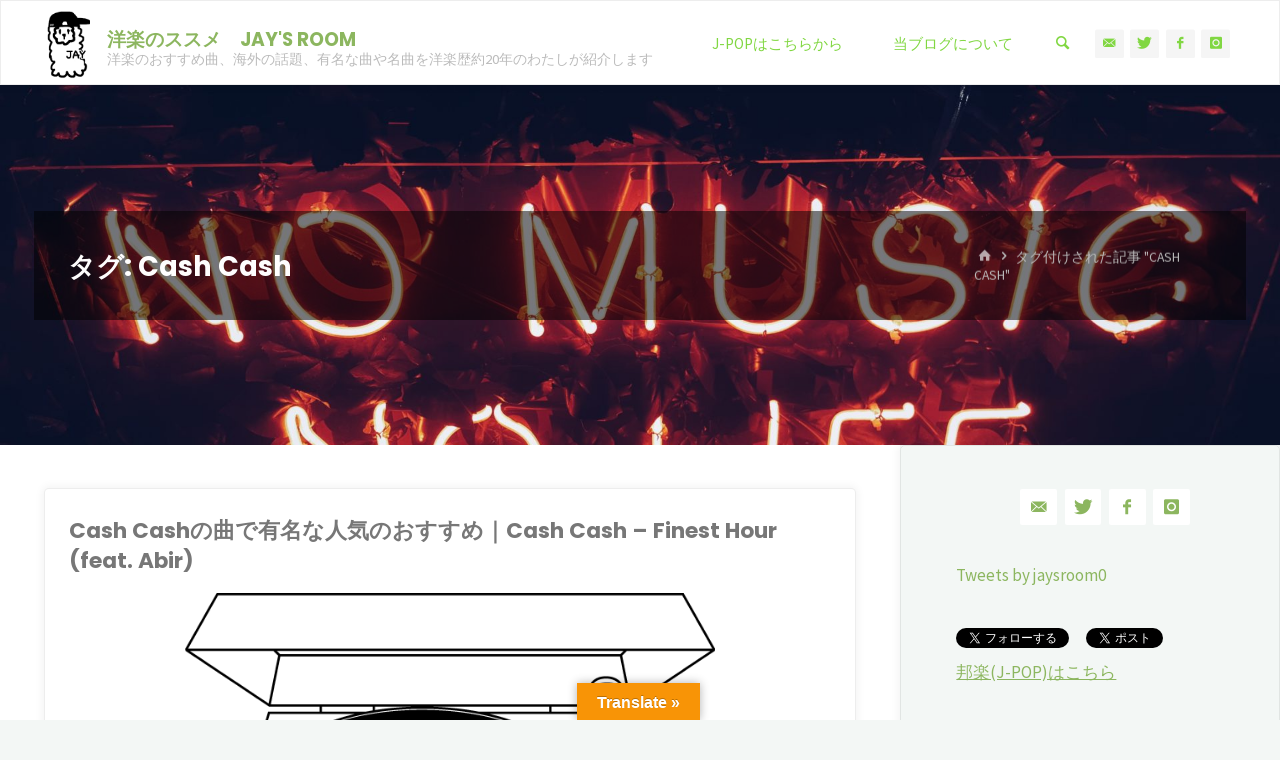

--- FILE ---
content_type: text/html; charset=UTF-8
request_url: https://wstlv.com/tag/cash-cash
body_size: 22538
content:
<!DOCTYPE html>
<html dir="ltr" lang="ja" prefix="og: https://ogp.me/ns#">
<head>
<meta name="viewport" content="width=device-width, user-scalable=yes, initial-scale=1.0">
<meta http-equiv="X-UA-Compatible" content="IE=edge" /><meta charset="UTF-8">
<link rel="profile" href="http://gmpg.org/xfn/11">
<title>Cash Cash | 洋楽のススメ JAY'S ROOM</title>
	<style>img:is([sizes="auto" i], [sizes^="auto," i]) { contain-intrinsic-size: 3000px 1500px }</style>
	
		<!-- All in One SEO 4.9.0 - aioseo.com -->
	<meta name="robots" content="max-image-preview:large" />
	<meta name="google-site-verification" content="google-site-verification: google4ea390e211a6c4c3.html" />
	<meta name="msvalidate.01" content="96CDCAE30FDB5F0DC300DCD422771E93" />
	<link rel="canonical" href="https://wstlv.com/tag/cash-cash" />
	<meta name="generator" content="All in One SEO (AIOSEO) 4.9.0" />
		<script type="application/ld+json" class="aioseo-schema">
			{"@context":"https:\/\/schema.org","@graph":[{"@type":"BreadcrumbList","@id":"https:\/\/wstlv.com\/tag\/cash-cash#breadcrumblist","itemListElement":[{"@type":"ListItem","@id":"https:\/\/wstlv.com#listItem","position":1,"name":"Home","item":"https:\/\/wstlv.com","nextItem":{"@type":"ListItem","@id":"https:\/\/wstlv.com\/tag\/cash-cash#listItem","name":"Cash Cash"}},{"@type":"ListItem","@id":"https:\/\/wstlv.com\/tag\/cash-cash#listItem","position":2,"name":"Cash Cash","previousItem":{"@type":"ListItem","@id":"https:\/\/wstlv.com#listItem","name":"Home"}}]},{"@type":"CollectionPage","@id":"https:\/\/wstlv.com\/tag\/cash-cash#collectionpage","url":"https:\/\/wstlv.com\/tag\/cash-cash","name":"Cash Cash | \u6d0b\u697d\u306e\u30b9\u30b9\u30e1 JAY'S ROOM","inLanguage":"ja","isPartOf":{"@id":"https:\/\/wstlv.com\/#website"},"breadcrumb":{"@id":"https:\/\/wstlv.com\/tag\/cash-cash#breadcrumblist"}},{"@type":"Organization","@id":"https:\/\/wstlv.com\/#organization","name":"\u6d0b\u697d\u306e\u30b9\u30b9\u30e1\u3000JAY'S ROOM","description":"\u6d0b\u697d\u306e\u304a\u3059\u3059\u3081\u66f2\u3001\u6d77\u5916\u306e\u8a71\u984c\u3001\u6709\u540d\u306a\u66f2\u3084\u540d\u66f2\u3092\u6d0b\u697d\u6b74\u7d0420\u5e74\u306e\u308f\u305f\u3057\u304c\u7d39\u4ecb\u3057\u307e\u3059","url":"https:\/\/wstlv.com\/","logo":{"@type":"ImageObject","url":"https:\/\/wstlv.com\/wp-content\/uploads\/2018\/04\/cropped-DB93A88E-AF96-42F0-891A-31EC510665F5-1-6.png","@id":"https:\/\/wstlv.com\/tag\/cash-cash\/#organizationLogo","width":526,"height":768},"image":{"@id":"https:\/\/wstlv.com\/tag\/cash-cash\/#organizationLogo"},"sameAs":["https:\/\/x.com\/jaysroom123"]},{"@type":"WebSite","@id":"https:\/\/wstlv.com\/#website","url":"https:\/\/wstlv.com\/","name":"\u6d0b\u697d\u306e\u30b9\u30b9\u30e1\u3000JAY'S ROOM","description":"\u6d0b\u697d\u306e\u304a\u3059\u3059\u3081\u66f2\u3001\u6d77\u5916\u306e\u8a71\u984c\u3001\u6709\u540d\u306a\u66f2\u3084\u540d\u66f2\u3092\u6d0b\u697d\u6b74\u7d0420\u5e74\u306e\u308f\u305f\u3057\u304c\u7d39\u4ecb\u3057\u307e\u3059","inLanguage":"ja","publisher":{"@id":"https:\/\/wstlv.com\/#organization"}}]}
		</script>
		<!-- All in One SEO -->

<link rel='dns-prefetch' href='//webfonts.xserver.jp' />
<link rel='dns-prefetch' href='//translate.google.com' />
<link rel='dns-prefetch' href='//www.googletagmanager.com' />
<link rel='dns-prefetch' href='//fonts.googleapis.com' />
<link rel='dns-prefetch' href='//pagead2.googlesyndication.com' />
<link rel="alternate" type="application/rss+xml" title="洋楽のススメ　JAY&#039;S ROOM &raquo; フィード" href="https://wstlv.com/feed" />
<link rel="alternate" type="application/rss+xml" title="洋楽のススメ　JAY&#039;S ROOM &raquo; コメントフィード" href="https://wstlv.com/comments/feed" />
<script id="wpp-js" src="https://wstlv.com/wp-content/plugins/wordpress-popular-posts/assets/js/wpp.min.js?ver=7.3.3" data-sampling="0" data-sampling-rate="100" data-api-url="https://wstlv.com/wp-json/wordpress-popular-posts" data-post-id="0" data-token="c5942ddfde" data-lang="0" data-debug="0"></script>
<link rel="alternate" type="application/rss+xml" title="洋楽のススメ　JAY&#039;S ROOM &raquo; Cash Cash タグのフィード" href="https://wstlv.com/tag/cash-cash/feed" />
		<!-- This site uses the Google Analytics by MonsterInsights plugin v9.10.0 - Using Analytics tracking - https://www.monsterinsights.com/ -->
		<!-- Note: MonsterInsights is not currently configured on this site. The site owner needs to authenticate with Google Analytics in the MonsterInsights settings panel. -->
					<!-- No tracking code set -->
				<!-- / Google Analytics by MonsterInsights -->
		<script>
window._wpemojiSettings = {"baseUrl":"https:\/\/s.w.org\/images\/core\/emoji\/16.0.1\/72x72\/","ext":".png","svgUrl":"https:\/\/s.w.org\/images\/core\/emoji\/16.0.1\/svg\/","svgExt":".svg","source":{"concatemoji":"https:\/\/wstlv.com\/wp-includes\/js\/wp-emoji-release.min.js?ver=6.8.3"}};
/*! This file is auto-generated */
!function(s,n){var o,i,e;function c(e){try{var t={supportTests:e,timestamp:(new Date).valueOf()};sessionStorage.setItem(o,JSON.stringify(t))}catch(e){}}function p(e,t,n){e.clearRect(0,0,e.canvas.width,e.canvas.height),e.fillText(t,0,0);var t=new Uint32Array(e.getImageData(0,0,e.canvas.width,e.canvas.height).data),a=(e.clearRect(0,0,e.canvas.width,e.canvas.height),e.fillText(n,0,0),new Uint32Array(e.getImageData(0,0,e.canvas.width,e.canvas.height).data));return t.every(function(e,t){return e===a[t]})}function u(e,t){e.clearRect(0,0,e.canvas.width,e.canvas.height),e.fillText(t,0,0);for(var n=e.getImageData(16,16,1,1),a=0;a<n.data.length;a++)if(0!==n.data[a])return!1;return!0}function f(e,t,n,a){switch(t){case"flag":return n(e,"\ud83c\udff3\ufe0f\u200d\u26a7\ufe0f","\ud83c\udff3\ufe0f\u200b\u26a7\ufe0f")?!1:!n(e,"\ud83c\udde8\ud83c\uddf6","\ud83c\udde8\u200b\ud83c\uddf6")&&!n(e,"\ud83c\udff4\udb40\udc67\udb40\udc62\udb40\udc65\udb40\udc6e\udb40\udc67\udb40\udc7f","\ud83c\udff4\u200b\udb40\udc67\u200b\udb40\udc62\u200b\udb40\udc65\u200b\udb40\udc6e\u200b\udb40\udc67\u200b\udb40\udc7f");case"emoji":return!a(e,"\ud83e\udedf")}return!1}function g(e,t,n,a){var r="undefined"!=typeof WorkerGlobalScope&&self instanceof WorkerGlobalScope?new OffscreenCanvas(300,150):s.createElement("canvas"),o=r.getContext("2d",{willReadFrequently:!0}),i=(o.textBaseline="top",o.font="600 32px Arial",{});return e.forEach(function(e){i[e]=t(o,e,n,a)}),i}function t(e){var t=s.createElement("script");t.src=e,t.defer=!0,s.head.appendChild(t)}"undefined"!=typeof Promise&&(o="wpEmojiSettingsSupports",i=["flag","emoji"],n.supports={everything:!0,everythingExceptFlag:!0},e=new Promise(function(e){s.addEventListener("DOMContentLoaded",e,{once:!0})}),new Promise(function(t){var n=function(){try{var e=JSON.parse(sessionStorage.getItem(o));if("object"==typeof e&&"number"==typeof e.timestamp&&(new Date).valueOf()<e.timestamp+604800&&"object"==typeof e.supportTests)return e.supportTests}catch(e){}return null}();if(!n){if("undefined"!=typeof Worker&&"undefined"!=typeof OffscreenCanvas&&"undefined"!=typeof URL&&URL.createObjectURL&&"undefined"!=typeof Blob)try{var e="postMessage("+g.toString()+"("+[JSON.stringify(i),f.toString(),p.toString(),u.toString()].join(",")+"));",a=new Blob([e],{type:"text/javascript"}),r=new Worker(URL.createObjectURL(a),{name:"wpTestEmojiSupports"});return void(r.onmessage=function(e){c(n=e.data),r.terminate(),t(n)})}catch(e){}c(n=g(i,f,p,u))}t(n)}).then(function(e){for(var t in e)n.supports[t]=e[t],n.supports.everything=n.supports.everything&&n.supports[t],"flag"!==t&&(n.supports.everythingExceptFlag=n.supports.everythingExceptFlag&&n.supports[t]);n.supports.everythingExceptFlag=n.supports.everythingExceptFlag&&!n.supports.flag,n.DOMReady=!1,n.readyCallback=function(){n.DOMReady=!0}}).then(function(){return e}).then(function(){var e;n.supports.everything||(n.readyCallback(),(e=n.source||{}).concatemoji?t(e.concatemoji):e.wpemoji&&e.twemoji&&(t(e.twemoji),t(e.wpemoji)))}))}((window,document),window._wpemojiSettings);
</script>
<style id='wp-emoji-styles-inline-css'>

	img.wp-smiley, img.emoji {
		display: inline !important;
		border: none !important;
		box-shadow: none !important;
		height: 1em !important;
		width: 1em !important;
		margin: 0 0.07em !important;
		vertical-align: -0.1em !important;
		background: none !important;
		padding: 0 !important;
	}
</style>
<link rel='stylesheet' id='wp-block-library-css' href='https://wstlv.com/wp-includes/css/dist/block-library/style.min.css?ver=6.8.3' media='all' />
<style id='classic-theme-styles-inline-css'>
/*! This file is auto-generated */
.wp-block-button__link{color:#fff;background-color:#32373c;border-radius:9999px;box-shadow:none;text-decoration:none;padding:calc(.667em + 2px) calc(1.333em + 2px);font-size:1.125em}.wp-block-file__button{background:#32373c;color:#fff;text-decoration:none}
</style>
<link rel='stylesheet' id='aioseo/css/src/vue/standalone/blocks/table-of-contents/global.scss-css' href='https://wstlv.com/wp-content/plugins/all-in-one-seo-pack/dist/Lite/assets/css/table-of-contents/global.e90f6d47.css?ver=4.9.0' media='all' />
<style id='global-styles-inline-css'>
:root{--wp--preset--aspect-ratio--square: 1;--wp--preset--aspect-ratio--4-3: 4/3;--wp--preset--aspect-ratio--3-4: 3/4;--wp--preset--aspect-ratio--3-2: 3/2;--wp--preset--aspect-ratio--2-3: 2/3;--wp--preset--aspect-ratio--16-9: 16/9;--wp--preset--aspect-ratio--9-16: 9/16;--wp--preset--color--black: #000000;--wp--preset--color--cyan-bluish-gray: #abb8c3;--wp--preset--color--white: #ffffff;--wp--preset--color--pale-pink: #f78da7;--wp--preset--color--vivid-red: #cf2e2e;--wp--preset--color--luminous-vivid-orange: #ff6900;--wp--preset--color--luminous-vivid-amber: #fcb900;--wp--preset--color--light-green-cyan: #7bdcb5;--wp--preset--color--vivid-green-cyan: #00d084;--wp--preset--color--pale-cyan-blue: #8ed1fc;--wp--preset--color--vivid-cyan-blue: #0693e3;--wp--preset--color--vivid-purple: #9b51e0;--wp--preset--color--accent-1: #8CB65F;--wp--preset--color--accent-2: #44505B;--wp--preset--color--headings: #444444;--wp--preset--color--sitetext: #777777;--wp--preset--color--sitebg: #ffffff;--wp--preset--gradient--vivid-cyan-blue-to-vivid-purple: linear-gradient(135deg,rgba(6,147,227,1) 0%,rgb(155,81,224) 100%);--wp--preset--gradient--light-green-cyan-to-vivid-green-cyan: linear-gradient(135deg,rgb(122,220,180) 0%,rgb(0,208,130) 100%);--wp--preset--gradient--luminous-vivid-amber-to-luminous-vivid-orange: linear-gradient(135deg,rgba(252,185,0,1) 0%,rgba(255,105,0,1) 100%);--wp--preset--gradient--luminous-vivid-orange-to-vivid-red: linear-gradient(135deg,rgba(255,105,0,1) 0%,rgb(207,46,46) 100%);--wp--preset--gradient--very-light-gray-to-cyan-bluish-gray: linear-gradient(135deg,rgb(238,238,238) 0%,rgb(169,184,195) 100%);--wp--preset--gradient--cool-to-warm-spectrum: linear-gradient(135deg,rgb(74,234,220) 0%,rgb(151,120,209) 20%,rgb(207,42,186) 40%,rgb(238,44,130) 60%,rgb(251,105,98) 80%,rgb(254,248,76) 100%);--wp--preset--gradient--blush-light-purple: linear-gradient(135deg,rgb(255,206,236) 0%,rgb(152,150,240) 100%);--wp--preset--gradient--blush-bordeaux: linear-gradient(135deg,rgb(254,205,165) 0%,rgb(254,45,45) 50%,rgb(107,0,62) 100%);--wp--preset--gradient--luminous-dusk: linear-gradient(135deg,rgb(255,203,112) 0%,rgb(199,81,192) 50%,rgb(65,88,208) 100%);--wp--preset--gradient--pale-ocean: linear-gradient(135deg,rgb(255,245,203) 0%,rgb(182,227,212) 50%,rgb(51,167,181) 100%);--wp--preset--gradient--electric-grass: linear-gradient(135deg,rgb(202,248,128) 0%,rgb(113,206,126) 100%);--wp--preset--gradient--midnight: linear-gradient(135deg,rgb(2,3,129) 0%,rgb(40,116,252) 100%);--wp--preset--font-size--small: 10px;--wp--preset--font-size--medium: 20px;--wp--preset--font-size--large: 27px;--wp--preset--font-size--x-large: 42px;--wp--preset--font-size--normal: 17px;--wp--preset--font-size--larger: 43px;--wp--preset--spacing--20: 0.44rem;--wp--preset--spacing--30: 0.67rem;--wp--preset--spacing--40: 1rem;--wp--preset--spacing--50: 1.5rem;--wp--preset--spacing--60: 2.25rem;--wp--preset--spacing--70: 3.38rem;--wp--preset--spacing--80: 5.06rem;--wp--preset--shadow--natural: 6px 6px 9px rgba(0, 0, 0, 0.2);--wp--preset--shadow--deep: 12px 12px 50px rgba(0, 0, 0, 0.4);--wp--preset--shadow--sharp: 6px 6px 0px rgba(0, 0, 0, 0.2);--wp--preset--shadow--outlined: 6px 6px 0px -3px rgba(255, 255, 255, 1), 6px 6px rgba(0, 0, 0, 1);--wp--preset--shadow--crisp: 6px 6px 0px rgba(0, 0, 0, 1);}:where(.is-layout-flex){gap: 0.5em;}:where(.is-layout-grid){gap: 0.5em;}body .is-layout-flex{display: flex;}.is-layout-flex{flex-wrap: wrap;align-items: center;}.is-layout-flex > :is(*, div){margin: 0;}body .is-layout-grid{display: grid;}.is-layout-grid > :is(*, div){margin: 0;}:where(.wp-block-columns.is-layout-flex){gap: 2em;}:where(.wp-block-columns.is-layout-grid){gap: 2em;}:where(.wp-block-post-template.is-layout-flex){gap: 1.25em;}:where(.wp-block-post-template.is-layout-grid){gap: 1.25em;}.has-black-color{color: var(--wp--preset--color--black) !important;}.has-cyan-bluish-gray-color{color: var(--wp--preset--color--cyan-bluish-gray) !important;}.has-white-color{color: var(--wp--preset--color--white) !important;}.has-pale-pink-color{color: var(--wp--preset--color--pale-pink) !important;}.has-vivid-red-color{color: var(--wp--preset--color--vivid-red) !important;}.has-luminous-vivid-orange-color{color: var(--wp--preset--color--luminous-vivid-orange) !important;}.has-luminous-vivid-amber-color{color: var(--wp--preset--color--luminous-vivid-amber) !important;}.has-light-green-cyan-color{color: var(--wp--preset--color--light-green-cyan) !important;}.has-vivid-green-cyan-color{color: var(--wp--preset--color--vivid-green-cyan) !important;}.has-pale-cyan-blue-color{color: var(--wp--preset--color--pale-cyan-blue) !important;}.has-vivid-cyan-blue-color{color: var(--wp--preset--color--vivid-cyan-blue) !important;}.has-vivid-purple-color{color: var(--wp--preset--color--vivid-purple) !important;}.has-black-background-color{background-color: var(--wp--preset--color--black) !important;}.has-cyan-bluish-gray-background-color{background-color: var(--wp--preset--color--cyan-bluish-gray) !important;}.has-white-background-color{background-color: var(--wp--preset--color--white) !important;}.has-pale-pink-background-color{background-color: var(--wp--preset--color--pale-pink) !important;}.has-vivid-red-background-color{background-color: var(--wp--preset--color--vivid-red) !important;}.has-luminous-vivid-orange-background-color{background-color: var(--wp--preset--color--luminous-vivid-orange) !important;}.has-luminous-vivid-amber-background-color{background-color: var(--wp--preset--color--luminous-vivid-amber) !important;}.has-light-green-cyan-background-color{background-color: var(--wp--preset--color--light-green-cyan) !important;}.has-vivid-green-cyan-background-color{background-color: var(--wp--preset--color--vivid-green-cyan) !important;}.has-pale-cyan-blue-background-color{background-color: var(--wp--preset--color--pale-cyan-blue) !important;}.has-vivid-cyan-blue-background-color{background-color: var(--wp--preset--color--vivid-cyan-blue) !important;}.has-vivid-purple-background-color{background-color: var(--wp--preset--color--vivid-purple) !important;}.has-black-border-color{border-color: var(--wp--preset--color--black) !important;}.has-cyan-bluish-gray-border-color{border-color: var(--wp--preset--color--cyan-bluish-gray) !important;}.has-white-border-color{border-color: var(--wp--preset--color--white) !important;}.has-pale-pink-border-color{border-color: var(--wp--preset--color--pale-pink) !important;}.has-vivid-red-border-color{border-color: var(--wp--preset--color--vivid-red) !important;}.has-luminous-vivid-orange-border-color{border-color: var(--wp--preset--color--luminous-vivid-orange) !important;}.has-luminous-vivid-amber-border-color{border-color: var(--wp--preset--color--luminous-vivid-amber) !important;}.has-light-green-cyan-border-color{border-color: var(--wp--preset--color--light-green-cyan) !important;}.has-vivid-green-cyan-border-color{border-color: var(--wp--preset--color--vivid-green-cyan) !important;}.has-pale-cyan-blue-border-color{border-color: var(--wp--preset--color--pale-cyan-blue) !important;}.has-vivid-cyan-blue-border-color{border-color: var(--wp--preset--color--vivid-cyan-blue) !important;}.has-vivid-purple-border-color{border-color: var(--wp--preset--color--vivid-purple) !important;}.has-vivid-cyan-blue-to-vivid-purple-gradient-background{background: var(--wp--preset--gradient--vivid-cyan-blue-to-vivid-purple) !important;}.has-light-green-cyan-to-vivid-green-cyan-gradient-background{background: var(--wp--preset--gradient--light-green-cyan-to-vivid-green-cyan) !important;}.has-luminous-vivid-amber-to-luminous-vivid-orange-gradient-background{background: var(--wp--preset--gradient--luminous-vivid-amber-to-luminous-vivid-orange) !important;}.has-luminous-vivid-orange-to-vivid-red-gradient-background{background: var(--wp--preset--gradient--luminous-vivid-orange-to-vivid-red) !important;}.has-very-light-gray-to-cyan-bluish-gray-gradient-background{background: var(--wp--preset--gradient--very-light-gray-to-cyan-bluish-gray) !important;}.has-cool-to-warm-spectrum-gradient-background{background: var(--wp--preset--gradient--cool-to-warm-spectrum) !important;}.has-blush-light-purple-gradient-background{background: var(--wp--preset--gradient--blush-light-purple) !important;}.has-blush-bordeaux-gradient-background{background: var(--wp--preset--gradient--blush-bordeaux) !important;}.has-luminous-dusk-gradient-background{background: var(--wp--preset--gradient--luminous-dusk) !important;}.has-pale-ocean-gradient-background{background: var(--wp--preset--gradient--pale-ocean) !important;}.has-electric-grass-gradient-background{background: var(--wp--preset--gradient--electric-grass) !important;}.has-midnight-gradient-background{background: var(--wp--preset--gradient--midnight) !important;}.has-small-font-size{font-size: var(--wp--preset--font-size--small) !important;}.has-medium-font-size{font-size: var(--wp--preset--font-size--medium) !important;}.has-large-font-size{font-size: var(--wp--preset--font-size--large) !important;}.has-x-large-font-size{font-size: var(--wp--preset--font-size--x-large) !important;}
:where(.wp-block-post-template.is-layout-flex){gap: 1.25em;}:where(.wp-block-post-template.is-layout-grid){gap: 1.25em;}
:where(.wp-block-columns.is-layout-flex){gap: 2em;}:where(.wp-block-columns.is-layout-grid){gap: 2em;}
:root :where(.wp-block-pullquote){font-size: 1.5em;line-height: 1.6;}
</style>
<link rel='stylesheet' id='google-language-translator-css' href='https://wstlv.com/wp-content/plugins/google-language-translator/css/style.css?ver=6.0.20' media='' />
<link rel='stylesheet' id='glt-toolbar-styles-css' href='https://wstlv.com/wp-content/plugins/google-language-translator/css/toolbar.css?ver=6.0.20' media='' />
<link rel='stylesheet' id='ez-toc-css' href='https://wstlv.com/wp-content/plugins/easy-table-of-contents/assets/css/screen.min.css?ver=2.0.77' media='all' />
<style id='ez-toc-inline-css'>
div#ez-toc-container .ez-toc-title {font-size: 120%;}div#ez-toc-container .ez-toc-title {font-weight: 500;}div#ez-toc-container ul li , div#ez-toc-container ul li a {font-size: 95%;}div#ez-toc-container ul li , div#ez-toc-container ul li a {font-weight: 500;}div#ez-toc-container nav ul ul li {font-size: 90%;}.ez-toc-box-title {font-weight: bold; margin-bottom: 10px; text-align: center; text-transform: uppercase; letter-spacing: 1px; color: #666; padding-bottom: 5px;position:absolute;top:-4%;left:5%;background-color: inherit;transition: top 0.3s ease;}.ez-toc-box-title.toc-closed {top:-25%;}
.ez-toc-container-direction {direction: ltr;}.ez-toc-counter ul {direction: ltr;counter-reset: item ;}.ez-toc-counter nav ul li a::before {content: counter(item, numeric) '. ';margin-right: .2em; counter-increment: item;flex-grow: 0;flex-shrink: 0;float: left; }.ez-toc-widget-direction {direction: ltr;}.ez-toc-widget-container ul {direction: ltr;counter-reset: item ;}.ez-toc-widget-container nav ul li a::before {content: counter(item, numeric) '. ';margin-right: .2em; counter-increment: item;flex-grow: 0;flex-shrink: 0;float: left; }
</style>
<link rel='stylesheet' id='wordpress-popular-posts-css-css' href='https://wstlv.com/wp-content/plugins/wordpress-popular-posts/assets/css/wpp.css?ver=7.3.3' media='all' />
<link rel='stylesheet' id='kahuna-themefonts-css' href='https://wstlv.com/wp-content/themes/kahuna/resources/fonts/fontfaces.css?ver=1.7.0.1' media='all' />
<link rel='stylesheet' id='kahuna-googlefonts-css' href='//fonts.googleapis.com/css?family=Source+Sans+Pro%3A400%2C300%2C700%7CSource+Sans+Pro%3A%7CPoppins%3A%7CSource+Sans+Pro%3A100%2C200%2C300%2C400%2C500%2C600%2C700%2C800%2C900%7CPoppins%3A700%7CSource+Sans+Pro%3A400&#038;ver=1.7.0.1' media='all' />
<link rel='stylesheet' id='kahuna-main-css' href='https://wstlv.com/wp-content/themes/kahuna/style.css?ver=1.7.0.1' media='all' />
<style id='kahuna-main-inline-css'>
 body:not(.kahuna-landing-page) #container, #site-header-main-inside, #colophon-inside, .footer-inside, #breadcrumbs-container-inside, #header-page-title { margin: 0 auto; max-width: 1380px; } body:not(.kahuna-landing-page) #container { max-width: calc( 1380px - 4em ); } #site-header-main { left: 0; right: 0; } #primary { width: 380px; } #secondary { width: 380px; } #container.one-column .main { width: 100%; } #container.two-columns-right #secondary { float: right; } #container.two-columns-right .main, .two-columns-right #breadcrumbs { width: calc( 100% - 380px ); float: left; } #container.two-columns-left #primary { float: left; } #container.two-columns-left .main, .two-columns-left #breadcrumbs { width: calc( 100% - 380px ); float: right; } #container.three-columns-right #primary, #container.three-columns-left #primary, #container.three-columns-sided #primary { float: left; } #container.three-columns-right #secondary, #container.three-columns-left #secondary, #container.three-columns-sided #secondary { float: left; } #container.three-columns-right #primary, #container.three-columns-left #secondary { margin-left: 0%; margin-right: 0%; } #container.three-columns-right .main, .three-columns-right #breadcrumbs { width: calc( 100% - 760px ); float: left; } #container.three-columns-left .main, .three-columns-left #breadcrumbs { width: calc( 100% - 760px ); float: right; } #container.three-columns-sided #secondary { float: right; } #container.three-columns-sided .main, .three-columns-sided #breadcrumbs { width: calc( 100% - 760px ); float: right; } .three-columns-sided #breadcrumbs { margin: 0 calc( 0% + 380px ) 0 -1920px; } html { font-family: 'Source Sans Pro'; font-weight: 400; font-size: 17px; font-weight: 400; line-height: 1.8; } #site-title { font-family: Poppins; font-size: 110%; font-weight: 700; } #access ul li a { font-family: Source Sans Pro; font-size: 90%; font-weight: 400; } .widget-title { font-family: Poppins; font-size: 100%; font-weight: 700; } .widget-container { font-family: Source Sans Pro; font-size: 100%; font-weight: 400; } .entry-title, .page-title { font-family: Poppins; font-size: 160%; font-weight: 700; } .entry-meta > span { font-family: Source Sans Pro; font-weight: 400; } /*.post-thumbnail-container*/ .entry-meta > span { font-size: 90%; } .page-link, .pagination, .author-info .author-link, .comment .reply a, .comment-meta, .byline { font-family: Source Sans Pro; } .content-masonry .entry-title { font-size: 128%; } h1 { font-size: 2.33em; } h2 { font-size: 2.06em; } h3 { font-size: 1.79em; } h4 { font-size: 1.52em; } h5 { font-size: 1.25em; } h6 { font-size: 0.98em; } h1, h2, h3, h4, h5, h6 { font-family: Poppins; font-weight: 700; } body { color: #777777; background-color: #F3F7f5; } .lp-staticslider .staticslider-caption-title, .seriousslider.seriousslider-theme .seriousslider-caption-title, .lp-staticslider .staticslider-caption-text, .seriousslider.seriousslider-theme .seriousslider-caption-text, .lp-staticslider .staticslider-caption-text a { color: #ffffff; } #site-header-main, #site-header-main.header-fixed #site-header-main-inside, #access ul ul, .menu-search-animated .searchform input[type="search"], #access .menu-search-animated .searchform, #access::after, .kahuna-over-menu .header-fixed#site-header-main, .kahuna-over-menu .header-fixed#site-header-main #access:after { background-color: #ffffff; } #site-header-main { border-bottom-color: rgba(0,0,0,.05); } .kahuna-over-menu .header-fixed#site-header-main #site-title a, #nav-toggle { color: #8CB65F; } #access > div > ul > li, #access > div > ul > li > a, .kahuna-over-menu .header-fixed#site-header-main #access > div > ul > li:not([class*='current']), .kahuna-over-menu .header-fixed#site-header-main #access > div > ul > li:not([class*='current']) > a, .kahuna-over-menu .header-fixed#site-header-main #sheader.socials a::before, #sheader.socials a::before, #access .menu-search-animated .searchform input[type="search"], #mobile-menu { color: #81d742; } .kahuna-over-menu .header-fixed#site-header-main #sheader.socials a:hover::before, #sheader.socials a:hover::before { color: #ffffff; } #access ul.sub-menu li a, #access ul.children li a { color: #888888; } #access ul.sub-menu li a, #access ul.children li a { background-color: #FFFFFF; } #access > div > ul > li:hover > a, #access > div > ul > li a:hover, #access > div > ul > li:hover, .kahuna-over-menu .header-fixed#site-header-main #access > div > ul > li > a:hover, .kahuna-over-menu .header-fixed#site-header-main #access > div > ul > li:hover { color: #8CB65F; } #access > div > ul > li > a > span::before, #site-title::before { background-color: #8CB65F; } #site-title a:hover { color: #8CB65F; } #access > div > ul > li.current_page_item > a, #access > div > ul > li.current-menu-item > a, #access > div > ul > li.current_page_ancestor > a, #access > div > ul > li.current-menu-ancestor > a, #access .sub-menu, #access .children, .kahuna-over-menu .header-fixed#site-header-main #access > div > ul > li > a { color: #44505B; } #access ul.children > li.current_page_item > a, #access ul.sub-menu > li.current-menu-item > a, #access ul.children > li.current_page_ancestor > a, #access ul.sub-menu > li.current-menu-ancestor > a { color: #44505B; } #access .sub-menu li:not(:last-child) span, #access .children li:not(:last-child) span { border-bottom: 1px solid #eeeeee; } .searchform .searchsubmit { color: #777777; } body:not(.kahuna-landing-page) article.hentry, body:not(.kahuna-landing-page) .main, body.kahuna-boxed-layout:not(.kahuna-landing-page) #container { background-color: #ffffff; } .pagination a, .pagination span { border-color: #eeeeee; } .page-link a, .page-link span em { background-color: #eeeeee; } .pagination a:hover, .pagination span:hover, .page-link a:hover, .page-link span em:hover { background-color: #eeeeee; } .post-thumbnail-container .featured-image-meta, #header-page-title-inside, .lp-staticslider .staticslider-caption-text span, .seriousslider.seriousslider-theme .seriousslider-caption-text span { background-color: rgba(0,0,0, 0.5); } .lp-staticslider .staticslider-caption-title span, .seriousslider.seriousslider-theme .seriousslider-caption-title span { background-color: rgba(140,182,95, 0.5); } .post-thumbnail-container .featured-image-link::before { background-color: #8CB65F; } #header-page-title .entry-meta .bl_categ a { background-color: #8CB65F; } #header-page-title .entry-meta .bl_categ a:hover { background-color: #9dc770; } .widget-title span { border-bottom-color: #8CB65F; } #colophon, #footer { background-color: #1E2C35; color: #BBBBBB; } #colophon { border-top: 5px solid #414f58 } #footer-bottom { background: #192730; } .entry-title a:active, .entry-title a:hover { color: #8CB65F; } .entry-title a:hover { border-top-color: #8CB65F; } span.entry-format { color: #8CB65F; } .entry-content blockquote::before, .entry-content blockquote::after { color: rgba(119,119,119,0.2); } .entry-content h5, .entry-content h6, .lp-text-content h5, .lp-text-content h6 { color: #44505B; } .entry-content h1, .entry-content h2, .entry-content h3, .entry-content h4, .lp-text-content h1, .lp-text-content h2, .lp-text-content h3, .lp-text-content h4 { color: #444444; } a { color: #8CB65F; } a:hover, .entry-meta span a:hover, .comments-link a:hover { color: #44505B; } .entry-meta > span.comments-link { top: 0.8em; } .socials a:before { color: #8CB65F; } #sheader.socials a:before { background-color: #f5f5f5; } #sfooter.socials a:before, .widget_cryout_socials .socials a:before { background-color: #28363f; } .sidey .socials a:before { background-color: #ffffff; } #sheader.socials a:hover:before { background-color: #8CB65F; color: #ffffff; } #sfooter.socials a:hover:before, .widget_cryout_socials .socials a:hover:before { background-color: #8CB65F; color: #1E2C35; } .sidey a:hover:before { background-color: #8CB65F; color: #ffffff; } .kahuna-normalizedtags #content .tagcloud a { color: #ffffff; background-color: #8CB65F; } .kahuna-normalizedtags #content .tagcloud a:hover { background-color: #44505B; } #nav-fixed i, #nav-fixed a + a { background-color: rgba(215,215,215,0.8); } #nav-fixed a:hover i, #nav-fixed a:hover + a, #nav-fixed a + a:hover { background-color: rgba(140,182,95,0.8); } #nav-fixed i, #nav-fixed span { color: #ffffff; } button#toTop { color: #8CB65F; border-color: #8CB65F; } button#toTop:hover { background-color: #8CB65F; color: #F3F7f5; border-color: #8CB65F; } @media (max-width: 800px) { .cryout #footer-bottom .footer-inside { padding-top: 2.5em; } .cryout .footer-inside a#toTop {background-color: #8CB65F; color: #F3F7f5;} .cryout .footer-inside a#toTop:hover { opacity: 0.8;} } a.continue-reading-link, .continue-reading-link::after { background-color:#8CB65F; color: #ffffff; } .entry-meta .icon-metas:before { color: #bcbcbc; } .kahuna-caption-one .main .wp-caption .wp-caption-text { border-bottom-color: #eeeeee; } .kahuna-caption-two .main .wp-caption .wp-caption-text { background-color: #f5f5f5; } .kahuna-image-one .entry-content img[class*="align"], .kahuna-image-one .entry-summary img[class*="align"], .kahuna-image-two .entry-content img[class*='align'], .kahuna-image-two .entry-summary img[class*='align'] { border-color: #eeeeee; } .kahuna-image-five .entry-content img[class*='align'], .kahuna-image-five .entry-summary img[class*='align'] { border-color: #8CB65F; } /* diffs */ span.edit-link a.post-edit-link, span.edit-link a.post-edit-link:hover, span.edit-link .icon-edit:before { color: #777777; } .searchform { border-color: #ebebeb; } #breadcrumbs-container { background-color: #f8f8f8; } .entry-meta span, .entry-meta a, .entry-utility span, .entry-utility a, .entry-meta time, #breadcrumbs-nav, #header-page-title .byline, .footermenu ul li span.sep { color: #bcbcbc; } .footermenu ul li a:hover { color: #8CB65F; } .footermenu ul li a::after { background: #8CB65F; } #breadcrumbs-nav a { color: #9e9e9e; } .entry-meta span.entry-sticky { background-color: #bcbcbc; color: #ffffff; } #commentform { } code, #nav-below .nav-previous a:before, #nav-below .nav-next a:before { background-color: #eeeeee; } pre, .comment-author { border-color: #eeeeee; } pre { background-color: #f8f8f8; } .commentlist .comment-body, .commentlist .pingback { background-color: #f5f5f5; } .commentlist .comment-body::after { border-top-color: #f5f5f5; } article .author-info { border-color: #eeeeee; } .page-header.pad-container { border-color: #eeeeee; } .comment-meta a { color: #dadada; } .commentlist .reply a { color: #c6c6c6; } .commentlist .reply a:hover { border-bottom-color: #8CB65F; } select, input[type], textarea { color: #777777; border-color: #e9e9e9; } .searchform input[type="search"], .searchform input[type="search"]:hover, .searchform input[type="search"]:focus { background-color: #ffffff; } input[type]:hover, textarea:hover, select:hover, input[type]:focus, textarea:focus, select:focus { background: #f5f5f5; } button, input[type="button"], input[type="submit"], input[type="reset"] { background-color: #8CB65F; color: #ffffff; } button:hover, input[type="button"]:hover, input[type="submit"]:hover, input[type="reset"]:hover { background-color: #44505B; } hr { background-color: #f0f0f0; } /* gutenberg */ .wp-block-image.alignwide { margin-left: calc( ( 4% + 2.5em ) * -1 ); margin-right: calc( ( 4% + 2.5em ) * -1 ); } .wp-block-image.alignwide img { /* width: calc( 109% + 5em ); max-width: calc( 109% + 5em ); */ } .has-accent-1-color, .has-accent-1-color:hover { color: #8CB65F; } .has-accent-2-color, .has-accent-2-color:hover { color: #44505B; } .has-headings-color, .has-headings-color:hover { color: #444444; } .has-sitetext-color, .has-sitetext-color:hover { color: #777777; } .has-sitebg-color, .has-sitebg-color:hover { color: #ffffff; } .has-accent-1-background-color { background-color: #8CB65F; } .has-accent-2-background-color { background-color: #44505B; } .has-headings-background-color { background-color: #444444; } .has-sitetext-background-color { background-color: #777777; } .has-sitebg-background-color { background-color: #ffffff; } .has-small-font-size { font-size: 10px; } .has-regular-font-size { font-size: 17px; } .has-large-font-size { font-size: 27px; } .has-larger-font-size { font-size: 43px; } .has-huge-font-size { font-size: 43px; } /* woocommerce */ .woocommerce-page #respond input#submit.alt, .woocommerce a.button.alt, .woocommerce-page button.button.alt, .woocommerce input.button.alt, .woocommerce #respond input#submit, .woocommerce a.button, .woocommerce button.button, .woocommerce input.button { background-color: #8CB65F; color: #ffffff; line-height: 1.8; } .woocommerce #respond input#submit:hover, .woocommerce a.button:hover, .woocommerce button.button:hover, .woocommerce input.button:hover { background-color: #aed881; color: #ffffff;} .woocommerce-page #respond input#submit.alt, .woocommerce a.button.alt, .woocommerce-page button.button.alt, .woocommerce input.button.alt { background-color: #44505B; color: #ffffff; line-height: 1.8; } .woocommerce-page #respond input#submit.alt:hover, .woocommerce a.button.alt:hover, .woocommerce-page button.button.alt:hover, .woocommerce input.button.alt:hover { background-color: #222e39; color: #ffffff;} .woocommerce div.product .woocommerce-tabs ul.tabs li.active { border-bottom-color: #ffffff; } .woocommerce #respond input#submit.alt.disabled, .woocommerce #respond input#submit.alt.disabled:hover, .woocommerce #respond input#submit.alt:disabled, .woocommerce #respond input#submit.alt:disabled:hover, .woocommerce #respond input#submit.alt[disabled]:disabled, .woocommerce #respond input#submit.alt[disabled]:disabled:hover, .woocommerce a.button.alt.disabled, .woocommerce a.button.alt.disabled:hover, .woocommerce a.button.alt:disabled, .woocommerce a.button.alt:disabled:hover, .woocommerce a.button.alt[disabled]:disabled, .woocommerce a.button.alt[disabled]:disabled:hover, .woocommerce button.button.alt.disabled, .woocommerce button.button.alt.disabled:hover, .woocommerce button.button.alt:disabled, .woocommerce button.button.alt:disabled:hover, .woocommerce button.button.alt[disabled]:disabled, .woocommerce button.button.alt[disabled]:disabled:hover, .woocommerce input.button.alt.disabled, .woocommerce input.button.alt.disabled:hover, .woocommerce input.button.alt:disabled, .woocommerce input.button.alt:disabled:hover, .woocommerce input.button.alt[disabled]:disabled, .woocommerce input.button.alt[disabled]:disabled:hover { background-color: #44505B; } .woocommerce ul.products li.product .price, .woocommerce div.product p.price, .woocommerce div.product span.price { color: #a9a9a9 } #add_payment_method #payment, .woocommerce-cart #payment, .woocommerce-checkout #payment { background: #f5f5f5; } .woocommerce .main .page-title { /*font-size: -0.004em; */ } /* mobile menu */ nav#mobile-menu { background-color: #ffffff; } #mobile-nav .searchform input[type="search"]{ background-color: #eeeeee; border-color: rgba(0,0,0,0.15); } nav#mobile-menu ul li.menu-burger { background-color: #f7f7f7 } .main .entry-content, .main .entry-summary { text-align: inherit; } .main p, .main ul, .main ol, .main dd, .main pre, .main hr { margin-bottom: 1em; } .main .entry-content p { text-indent: 0em; } .main a.post-featured-image { background-position: center center; } #header-widget-area { width: 33%; right: 10px; } .kahuna-striped-table .main thead th, .kahuna-bordered-table .main thead th, .kahuna-striped-table .main td, .kahuna-striped-table .main th, .kahuna-bordered-table .main th, .kahuna-bordered-table .main td { border-color: #e9e9e9; } .kahuna-clean-table .main th, .kahuna-striped-table .main tr:nth-child(even) td, .kahuna-striped-table .main tr:nth-child(even) th { background-color: #f6f6f6; } .kahuna-cropped-featured .main .post-thumbnail-container { height: 350px; } .kahuna-responsive-featured .main .post-thumbnail-container { max-height: 350px; height: auto; } article.hentry .article-inner, #content-masonry article.hentry .article-inner { padding: 3%; } #breadcrumbs-nav, body.woocommerce.woocommerce-page #breadcrumbs-nav, .pad-container { padding: 3%; } .kahuna-magazine-two.archive #breadcrumbs-nav, .kahuna-magazine-two.archive .pad-container, .kahuna-magazine-two.search #breadcrumbs-nav, .kahuna-magazine-two.search .pad-container { padding: 1.5%; } .kahuna-magazine-three.archive #breadcrumbs-nav, .kahuna-magazine-three.archive .pad-container, .kahuna-magazine-three.search #breadcrumbs-nav, .kahuna-magazine-three.search .pad-container { padding: 1%; } #site-header-main { height:85px; } #access .menu-search-animated .searchform { height: 84px; line-height: 84px; } .menu-search-animated, #sheader-container, .identity, #nav-toggle { height:85px; line-height:85px; } #access div > ul > li > a { line-height:85px; } #branding { height:85px; } .kahuna-responsive-headerimage #masthead #header-image-main-inside { max-height: 360px; } .kahuna-cropped-headerimage #masthead #header-image-main-inside { height: 360px; } #site-description { display: block; } #masthead #site-header-main { position: fixed; } .kahuna-fixed-menu #header-image-main { margin-top: 85px; } @media (max-width: 640px) { #header-page-title .entry-title { font-size: 140%; } } .lp-staticslider .staticslider-caption, .seriousslider.seriousslider-theme .seriousslider-caption, .kahuna-landing-page .lp-blocks-inside, .kahuna-landing-page .lp-boxes-inside, .kahuna-landing-page .lp-text-inside, .kahuna-landing-page .lp-posts-inside, .kahuna-landing-page .lp-page-inside, .kahuna-landing-page .lp-section-header, .kahuna-landing-page .content-widget { max-width: 1380px; } .kahuna-landing-page .content-widget { margin: 0 auto; } .lp-staticslider { max-height: calc(100vh - 85px); } a.staticslider-button:nth-child(2n+1), .seriousslider-theme .seriousslider-caption-buttons a:nth-child(2n+1) { background-color: #8CB65F; color: #ffffff; border-color: #739d46; } .staticslider-button:nth-child(2n+1):hover, .seriousslider-theme .seriousslider-caption-buttons a:nth-child(2n+1):hover { background-color: #739d46; } a.staticslider-button:nth-child(2n), .seriousslider-theme .seriousslider-caption-buttons a:nth-child(2n) { color: #44505B; background-color: #ffffff; border-color: #e6e6e6; } a.staticslider-button:nth-child(2n):hover, .seriousslider-theme .seriousslider-caption-buttons a:nth-child(2n):hover { background-color: #e6e6e6; } .lp-block { background: #ffffff; } .lp-block:hover { box-shadow: 0 0 20px rgba(0,0,0, 0.15); } .lp-block i[class^=blicon]::before { color: #ffffff; border-color: #7da750; background-color: #8CB65F; } .lp-block:hover i::before { background-color: #7da750; } .lp-block i:after { background-color: #8CB65F; } .lp-block:hover i:after { background-color: #44505B; } .lp-block-text, .lp-boxes-static .lp-box-text, .lp-section-desc { color: #9f9f9f; } .lp-blocks { background-color: #EEEFF0; } .lp-boxes { background-color: #ECEFF2; } .lp-text { background-color: #F7F8F9; } .lp-boxes-static .lp-box:hover { box-shadow: 0 0 20px rgba(0,0,0, 0.15); } .lp-boxes-static .lp-box-image::after { background-color: #8CB65F; } .lp-boxes-static .lp-box-image .box-overlay { background-color: #a0ca73; } .lp-box-titlelink:hover { color: #8CB65F; } .lp-boxes-1 .lp-box .lp-box-image { height: 350px; } .lp-boxes-2 .lp-box .lp-box-image { height: 400px; } .lp-box-readmore:hover { color: #8CB65F; } #lp-posts, #lp-page { background-color: #FFF; } .lpbox-rnd1 { background-color: #b5b8bb; } .lpbox-rnd2 { background-color: #b0b3b6; } .lpbox-rnd3 { background-color: #abaeb1; } .lpbox-rnd4 { background-color: #a6a9ac; } .lpbox-rnd5 { background-color: #a1a4a7; } .lpbox-rnd6 { background-color: #9c9fa2; } .lpbox-rnd7 { background-color: #979a9d; } .lpbox-rnd8 { background-color: #929598; } 
</style>
<link rel='stylesheet' id='tablepress-default-css' href='https://wstlv.com/wp-content/plugins/tablepress/css/build/default.css?ver=3.2.1' media='all' />
<script src="https://wstlv.com/wp-includes/js/jquery/jquery.min.js?ver=3.7.1" id="jquery-core-js"></script>
<script src="https://wstlv.com/wp-includes/js/jquery/jquery-migrate.min.js?ver=3.4.1" id="jquery-migrate-js"></script>
<script src="//webfonts.xserver.jp/js/xserverv3.js?fadein=0&amp;ver=2.0.8" id="typesquare_std-js"></script>
<!--[if lt IE 9]>
<script src="https://wstlv.com/wp-content/themes/kahuna/resources/js/html5shiv.min.js?ver=1.7.0.1" id="kahuna-html5shiv-js"></script>
<![endif]-->

<!-- Site Kit によって追加された Google タグ（gtag.js）スニペット -->
<!-- Google アナリティクス スニペット (Site Kit が追加) -->
<script src="https://www.googletagmanager.com/gtag/js?id=GT-M3K4HFK" id="google_gtagjs-js" async></script>
<script id="google_gtagjs-js-after">
window.dataLayer = window.dataLayer || [];function gtag(){dataLayer.push(arguments);}
gtag("set","linker",{"domains":["wstlv.com"]});
gtag("js", new Date());
gtag("set", "developer_id.dZTNiMT", true);
gtag("config", "GT-M3K4HFK");
 window._googlesitekit = window._googlesitekit || {}; window._googlesitekit.throttledEvents = []; window._googlesitekit.gtagEvent = (name, data) => { var key = JSON.stringify( { name, data } ); if ( !! window._googlesitekit.throttledEvents[ key ] ) { return; } window._googlesitekit.throttledEvents[ key ] = true; setTimeout( () => { delete window._googlesitekit.throttledEvents[ key ]; }, 5 ); gtag( "event", name, { ...data, event_source: "site-kit" } ); };
</script>
<link rel="https://api.w.org/" href="https://wstlv.com/wp-json/" /><link rel="alternate" title="JSON" type="application/json" href="https://wstlv.com/wp-json/wp/v2/tags/189" /><link rel="EditURI" type="application/rsd+xml" title="RSD" href="https://wstlv.com/xmlrpc.php?rsd" />
<meta name="generator" content="WordPress 6.8.3" />
<style>p.hello{font-size:12px;color:darkgray;}#google_language_translator,#flags{text-align:left;}#google_language_translator{clear:both;}#flags{width:165px;}#flags a{display:inline-block;margin-right:2px;}#google_language_translator{width:auto!important;}div.skiptranslate.goog-te-gadget{display:inline!important;}.goog-tooltip{display: none!important;}.goog-tooltip:hover{display: none!important;}.goog-text-highlight{background-color:transparent!important;border:none!important;box-shadow:none!important;}#google_language_translator select.goog-te-combo{color:#32373c;}div.skiptranslate{display:none!important;}body{top:0px!important;}#goog-gt-{display:none!important;}font font{background-color:transparent!important;box-shadow:none!important;position:initial!important;}#glt-translate-trigger{left:50%; margin-left:-63px; right:auto;}#glt-translate-trigger > span{color:#ffffff;}#glt-translate-trigger{background:#f89406;}.goog-te-gadget .goog-te-combo{width:100%;}</style><meta name="generator" content="Site Kit by Google 1.170.0" />            <style id="wpp-loading-animation-styles">@-webkit-keyframes bgslide{from{background-position-x:0}to{background-position-x:-200%}}@keyframes bgslide{from{background-position-x:0}to{background-position-x:-200%}}.wpp-widget-block-placeholder,.wpp-shortcode-placeholder{margin:0 auto;width:60px;height:3px;background:#dd3737;background:linear-gradient(90deg,#dd3737 0%,#571313 10%,#dd3737 100%);background-size:200% auto;border-radius:3px;-webkit-animation:bgslide 1s infinite linear;animation:bgslide 1s infinite linear}</style>
            
<!-- Site Kit が追加した Google AdSense メタタグ -->
<meta name="google-adsense-platform-account" content="ca-host-pub-2644536267352236">
<meta name="google-adsense-platform-domain" content="sitekit.withgoogle.com">
<!-- Site Kit が追加した End Google AdSense メタタグ -->

<!-- Google AdSense スニペット (Site Kit が追加) -->
<script async src="https://pagead2.googlesyndication.com/pagead/js/adsbygoogle.js?client=ca-pub-4464435868622209&amp;host=ca-host-pub-2644536267352236" crossorigin="anonymous"></script>

<!-- (ここまで) Google AdSense スニペット (Site Kit が追加) -->
<link rel="icon" href="https://wstlv.com/wp-content/uploads/2018/04/cropped-DB93A88E-AF96-42F0-891A-31EC510665F5-1-3-32x32.png" sizes="32x32" />
<link rel="icon" href="https://wstlv.com/wp-content/uploads/2018/04/cropped-DB93A88E-AF96-42F0-891A-31EC510665F5-1-3-192x192.png" sizes="192x192" />
<link rel="apple-touch-icon" href="https://wstlv.com/wp-content/uploads/2018/04/cropped-DB93A88E-AF96-42F0-891A-31EC510665F5-1-3-180x180.png" />
<meta name="msapplication-TileImage" content="https://wstlv.com/wp-content/uploads/2018/04/cropped-DB93A88E-AF96-42F0-891A-31EC510665F5-1-3-270x270.png" />
		<style id="wp-custom-css">
			/*ぴんく色マーカ*/
.pink_line {background:rgba(0, 0, 0, 0)
  linear-gradient(transparent 60%, #FFABCE 0%)
  repeat scroll 0 0;}
/*水色のマーカ*/
.blue_line{background:rgba(0, 0, 0, 0)
   linear-gradient(transparent 60%, #A7F1FF 0%)
    repeat scroll 0 0;}
/*黄色のマーカ*/
.yellow_line {background:rgba(0, 0, 0, 0)
   linear-gradient(transparent 60%, #FFFF88 0%)
    repeat scroll 0 0;}		</style>
		</head>

<body class="archive tag tag-cash-cash tag-189 wp-custom-logo wp-embed-responsive wp-theme-kahuna kahuna-image-none kahuna-caption-one kahuna-totop-normal kahuna-stripped-table kahuna-fixed-menu kahuna-menu-left kahuna-cropped-headerimage kahuna-responsive-featured kahuna-magazine-one kahuna-magazine-layout kahuna-comment-placeholder kahuna-header-titles kahuna-header-titles-nodesc kahuna-elementborder kahuna-elementshadow kahuna-elementradius kahuna-normalizedtags kahuna-article-animation-none" itemscope itemtype="http://schema.org/WebPage">
			<a class="skip-link screen-reader-text" href="#main" title="コンテンツへスキップ"> コンテンツへスキップ </a>
			<div id="site-wrapper">
	<header id="masthead" class="cryout"  itemscope itemtype="http://schema.org/WPHeader">

		<div id="site-header-main">
			<div id="site-header-main-inside">

								<nav id="mobile-menu">
					<div><ul id="mobile-nav" class=""><li id="menu-item-789" class="menu-item menu-item-type-custom menu-item-object-custom menu-item-789"><a target="_blank" href="https://j-pop.wstlv.com"><span>J-POPはこちらから</span></a></li>
<li id="menu-item-790" class="menu-item menu-item-type-post_type menu-item-object-page menu-item-790"><a target="_blank" href="https://wstlv.com/%e5%bd%93%e3%83%96%e3%83%ad%e3%82%b0%e3%81%ab%e3%81%a4%e3%81%84%e3%81%a6"><span>当ブログについて</span></a></li>
<li class='menu-main-search menu-search-animated'>
		<button aria-label=検索><i class='icon-search'></i></button> 
<form role="search" method="get" class="searchform" action="https://wstlv.com/">
	<label>
		<span class="screen-reader-text">検索対象:</span>
		<input type="search" class="s" placeholder="検索するには入力してエンターを押してください" value="" name="s" />
	</label>
	<button type="submit" class="searchsubmit"><span class="screen-reader-text">検索</span><i class="icon-search"></i></button>
</form>

		<i class='icon-cancel'></i> </li></ul></div>					<button id="nav-cancel"><i class="icon-cancel"></i></button>
				</nav> <!-- #mobile-menu -->
				
				<div id="branding">
					<div class="identity"><a href="https://wstlv.com/" id="logo" class="custom-logo-link" title="洋楽のススメ　JAY&#039;S ROOM" rel="home"><img   src="https://wstlv.com/wp-content/uploads/2018/04/cropped-DB93A88E-AF96-42F0-891A-31EC510665F5-1-6.png" class="custom-logo" alt="洋楽のススメ　JAY&#039;S ROOM" decoding="async" fetchpriority="high" srcset="https://wstlv.com/wp-content/uploads/2018/04/cropped-DB93A88E-AF96-42F0-891A-31EC510665F5-1-6.png 526w, https://wstlv.com/wp-content/uploads/2018/04/cropped-DB93A88E-AF96-42F0-891A-31EC510665F5-1-6-205x300.png 205w, https://wstlv.com/wp-content/uploads/2018/04/cropped-DB93A88E-AF96-42F0-891A-31EC510665F5-1-6-240x350.png 240w" sizes="(max-width: 526px) 100vw, 526px" /></a></div><div id="site-text"><div itemprop="headline" id="site-title"><span> <a href="https://wstlv.com/" title="洋楽のおすすめ曲、海外の話題、有名な曲や名曲を洋楽歴約20年のわたしが紹介します" rel="home">洋楽のススメ　JAY&#039;S ROOM</a> </span></div><span id="site-description"  itemprop="description" >洋楽のおすすめ曲、海外の話題、有名な曲や名曲を洋楽歴約20年のわたしが紹介します</span></div>				</div><!-- #branding -->

				<div id="sheader-container">
					<nav id="sheader" class="socials"><a target="_blank" href="mailto:info@wstlv.com"  class="menu-item menu-item-type-custom menu-item-object-custom menu-item-26"><span>Mail</span></a><a target="_blank" href="https://twitter.com/jaysroom0"  class="menu-item menu-item-type-custom menu-item-object-custom menu-item-24"><span>Twitter</span></a><a href="https://www.facebook.com/jaysroom123"  class="menu-item menu-item-type-custom menu-item-object-custom menu-item-2036"><span>Facebook</span></a><a href="https://www.instagram.com/jaysroom123"  class="menu-item menu-item-type-custom menu-item-object-custom menu-item-2037"><span>Instagram</span></a></nav>				</div>

								<button id="nav-toggle" aria-label="メインメニュー"><i class="icon-menu"></i></button>
				<nav id="access" role="navigation"  aria-label="メインメニュー"  itemscope itemtype="http://schema.org/SiteNavigationElement">
						<div><ul id="prime_nav" class=""><li class="menu-item menu-item-type-custom menu-item-object-custom menu-item-789"><a target="_blank" href="https://j-pop.wstlv.com"><span>J-POPはこちらから</span></a></li>
<li class="menu-item menu-item-type-post_type menu-item-object-page menu-item-790"><a target="_blank" href="https://wstlv.com/%e5%bd%93%e3%83%96%e3%83%ad%e3%82%b0%e3%81%ab%e3%81%a4%e3%81%84%e3%81%a6"><span>当ブログについて</span></a></li>
<li class='menu-main-search menu-search-animated'>
		<button aria-label=検索><i class='icon-search'></i></button> 
<form role="search" method="get" class="searchform" action="https://wstlv.com/">
	<label>
		<span class="screen-reader-text">検索対象:</span>
		<input type="search" class="s" placeholder="検索するには入力してエンターを押してください" value="" name="s" />
	</label>
	<button type="submit" class="searchsubmit"><span class="screen-reader-text">検索</span><i class="icon-search"></i></button>
</form>

		<i class='icon-cancel'></i> </li></ul></div>				</nav><!-- #access -->
				
			</div><!-- #site-header-main-inside -->
		</div><!-- #site-header-main -->

		<div id="header-image-main">
			<div id="header-image-main-inside">
							<div class="header-image"  style="background-image: url(https://wstlv.com/wp-content/uploads/2019/02/simon-noh-304784-unsplash-e1550422614416.jpg)" ></div>
			<img class="header-image" alt="タグ: &lt;span&gt;Cash Cash&lt;/span&gt;" src="https://wstlv.com/wp-content/uploads/2019/02/simon-noh-304784-unsplash-e1550422614416.jpg" />
				    <div id="header-page-title">
        <div id="header-page-title-inside">
            <h1 class="entry-title"  itemprop="headline">タグ: <span>Cash Cash</span></h1>            <div id="breadcrumbs-container" class="cryout two-columns-right"><div id="breadcrumbs-container-inside"><div id="breadcrumbs"> <nav id="breadcrumbs-nav"><a href="https://wstlv.com" title="ホーム"><i class="icon-bread-home"></i><span class="screen-reader-text">ホーム</span></a><i class="icon-bread-arrow"></i> <span class="current">タグ付けされた記事 "Cash Cash"</span></nav></div></div></div><!-- breadcrumbs -->        </div>
    </div> 			</div><!-- #header-image-main-inside -->
		</div><!-- #header-image-main -->

	</header><!-- #masthead -->

	
	
	<div id="content" class="cryout">
			
	<div id="container" class="two-columns-right">
		<main id="main" role="main" class="main">
			
			
				<header class="page-header pad-container"  itemscope itemtype="http://schema.org/WebPageElement">
									</header><!-- .page-header -->

				<div id="content-masonry" class="content-masonry"  itemscope itemtype="http://schema.org/Blog">
					
<article id="post-1103" class="hentry post-1103 post type-post status-publish format-standard has-post-thumbnail category-edm category-cool category-yougaku tag-abir tag-cash-cash tag-edm" itemscope itemtype="http://schema.org/BlogPosting" itemprop="blogPost">

	<div class="article-inner">
		<header class="entry-header">
			<div class="entry-meta beforetitle-meta">
							</div><!-- .entry-meta -->
			<h2 class="entry-title" itemprop="headline"><a href="https://wstlv.com/yougaku/cash-cash-finest-hour-feat-abir.html"  itemprop="mainEntityOfPage" rel="bookmark">Cash Cashの曲で有名な人気のおすすめ｜Cash Cash &#8211; Finest Hour (feat. Abir)</a></h2>			<div class="entry-meta aftertitle-meta">
							</div><!-- .entry-meta -->
					<div class="post-thumbnail-container"  itemprop="image" itemscope itemtype="http://schema.org/ImageObject">

			<a class="post-featured-image" href="https://wstlv.com/yougaku/cash-cash-finest-hour-feat-abir.html" title="Cash Cashの曲で有名な人気のおすすめ｜Cash Cash - Finest Hour (feat. Abir)"  style="background-image: url(https://wstlv.com/wp-content/uploads/2018/04/equipment_d01-1.png)"  tabindex="-1">
			</a>
			<picture class="responsive-featured-image">
				<source media="(max-width: 1152px)" sizes="(max-width: 800px) 100vw,(max-width: 1152px) 100vw, 973px" srcset="https://wstlv.com/wp-content/uploads/2018/04/equipment_d01-1.png 512w">
				<source media="(max-width: 800px)" sizes="(max-width: 800px) 100vw,(max-width: 1152px) 100vw, 973px" srcset="https://wstlv.com/wp-content/uploads/2018/04/equipment_d01-1.png 800w">
								<img alt="Cash Cashの曲で有名な人気のおすすめ｜Cash Cash &#8211; Finest Hour (feat. Abir)"  itemprop="url" src="https://wstlv.com/wp-content/uploads/2018/04/equipment_d01-1.png" width="530" height="350">
			</picture>
			<meta itemprop="width" content="530">
			<meta itemprop="height" content="350">
			<div class="featured-image-overlay">
				<div class="entry-meta featured-image-meta"><span class="author vcard" itemscope itemtype="http://schema.org/Person" itemprop="author">
				<i class="icon-author icon-metas" title="投稿者"></i>
				<a class="url fn n" rel="author" href="https://wstlv.com/author/jay" title="JAY のすべての投稿を表示" itemprop="url">
					<em itemprop="name">JAY</em>
				</a>
			</span><span class="bl_categ" >
					<i class="icon-category icon-metas" title="カテゴリー"></i><span class="category-metas"> <a href="https://wstlv.com/./yougaku/edm" rel="category tag">EDM</a> <span class="sep">/</span> <a href="https://wstlv.com/./yougaku/cool" rel="category tag">カッコイイ曲</a> <span class="sep">/</span> <a href="https://wstlv.com/./yougaku" rel="category tag">洋楽</a></span></span>
		<span class="onDate date" >
				<i class="icon-date icon-metas" title="日付"></i>
				<time class="published" datetime="2019-05-08T07:20:51+09:00"  itemprop="datePublished">
					2019年5月8日				</time>
				<time class="updated" datetime="2019-08-20T04:11:24+09:00"  itemprop="dateModified">2019年8月20日</time>
		</span>
		<span class="comments-link"><i class="icon-comments icon-metas" title="コメント"></i><a href="https://wstlv.com/yougaku/cash-cash-finest-hour-feat-abir.html#respond">コメントを残す</a></span></div>
				<a class="featured-image-link" href="https://wstlv.com/yougaku/cash-cash-finest-hour-feat-abir.html" title="Cash Cashの曲で有名な人気のおすすめ｜Cash Cash - Finest Hour (feat. Abir)" tabindex="-1"></a>
			</div>
		</div>
	
		</header><!-- .entry-header -->

		
				<div class="entry-summary"  itemprop="description">
					<p>今日のおすすめの曲は、 Cash Cash &#8211; Finest Hour (feat. Abir) です。 こちらはアメリカの元ロックバンドであった Cash Cash (キャッシュ・キャッシュ) によって 2 &hellip;</p>
				</div><!-- .entry-summary -->
				<div class="entry-meta entry-utility">
														</div><!-- .entry-utility -->
				<footer class="post-continue-container">
					<a class="continue-reading-link" href="https://wstlv.com/yougaku/cash-cash-finest-hour-feat-abir.html"><span>Read more<i class="icon-continue-reading"></i></span><em class="screen-reader-text">"Cash Cashの曲で有名な人気のおすすめ｜Cash Cash &#8211; Finest Hour (feat. Abir)"</em></a>				</footer>

			
		
	<span class="schema-publisher" itemprop="publisher" itemscope itemtype="https://schema.org/Organization">
         <span itemprop="logo" itemscope itemtype="https://schema.org/ImageObject">
           <meta itemprop="url" content="https://wstlv.com/wp-content/uploads/2018/04/cropped-DB93A88E-AF96-42F0-891A-31EC510665F5-1-6.png">
         </span>
         <meta itemprop="name" content="洋楽のススメ　JAY&#039;S ROOM">
    </span>
<link itemprop="mainEntityOfPage" href="https://wstlv.com/cash-cash-finest-hour-feat-abir" />	</div><!-- .article-inner -->
</article><!-- #post-1103 -->

				</div><!--content-masonry-->
						</main><!-- #main -->

		
<aside id="secondary" class="widget-area sidey"  itemscope itemtype="http://schema.org/WPSideBar">
	<nav id="sright" class="socials"><a target="_blank" href="mailto:info@wstlv.com"  class="menu-item menu-item-type-custom menu-item-object-custom menu-item-26"><span>Mail</span></a><a target="_blank" href="https://twitter.com/jaysroom0"  class="menu-item menu-item-type-custom menu-item-object-custom menu-item-24"><span>Twitter</span></a><a href="https://www.facebook.com/jaysroom123"  class="menu-item menu-item-type-custom menu-item-object-custom menu-item-2036"><span>Facebook</span></a><a href="https://www.instagram.com/jaysroom123"  class="menu-item menu-item-type-custom menu-item-object-custom menu-item-2037"><span>Instagram</span></a></nav>
	<section id="text-11" class="widget-container widget_text">			<div class="textwidget"><p><a class="twitter-timeline" href="https://twitter.com/jaysroom0?ref_src=twsrc%5Etfw" data-height="400">Tweets by jaysroom0</a> <script async src="https://platform.twitter.com/widgets.js" charset="utf-8"></script></p>
</div>
		</section><section id="text-7" class="widget-container widget_text">			<div class="textwidget"><p><a class="twitter-follow-button" href="https://twitter.com/jaysroom0?ref_src=twsrc%5Etfw" data-show-screen-name="false" data-lang="ja" data-show-count="false">Follow @jaysroom0</a><script async src="https://platform.twitter.com/widgets.js" charset="utf-8"></script>　<a class="twitter-share-button" href="https://twitter.com/share?ref_src=twsrc%5Etfw" data-show-screen-name="false" data-lang="ja" data-show-count="false">Tweet</a><script async src="https://platform.twitter.com/widgets.js" charset="utf-8"></script></p>
<p><a href="https://j-pop.wstlv.com">邦楽(J-POP)はこちら</a></p>
</div>
		</section><section id="search-6" class="widget-container widget_search"><h2 class="widget-title"><span>サイト内検索</span></h2>
<form role="search" method="get" class="searchform" action="https://wstlv.com/">
	<label>
		<span class="screen-reader-text">検索対象:</span>
		<input type="search" class="s" placeholder="検索するには入力してエンターを押してください" value="" name="s" />
	</label>
	<button type="submit" class="searchsubmit"><span class="screen-reader-text">検索</span><i class="icon-search"></i></button>
</form>
</section><section id="block-2" class="widget-container widget_block"><div class="popular-posts"><h2>よく読まれている人気の記事</h2><div class="popular-posts-sr"><style>.wpp-sunset { counter-reset: wpp-counter; margin-left: 0; margin-right: 0; padding: 0; border-right: 6px solid rgb(234, 51, 51); box-sizing: border-box; } .wpp-sunset li { position: relative; display: flex; align-items: center; counter-increment: wpp-counter; position: relative; list-style: none; margin: 0; padding: 15px 15px 15px 0; background: rgba(234, 51, 51, calc((((var(--total-items) - (var(--item-position) - 1)) * 100)/var(--total-items))/100)); box-sizing: border-box; } .in-preview-mode .wpp-sunset li { margin: 0; padding: 15px 15px 15px 0; } .wpp-sunset li .item-position::before { display: inline-block; flex: 1 0 0; content: counter(wpp-counter); color: rgba(0, 0, 0, 0.15); width: 40px; font-size: 18px; font-weight: 700; letter-spacing: -1px; text-align: center; } .wpp-sunset li .item-data .wpp-post-title { display: block; font-size: 15px; font-weight: 700; line-height: 1.3; } .wpp-sunset li .item-data a { color: #222; text-decoration: none; } .wpp-sunset li .item-data a:hover { text-decoration: underline; }</style>
<ul class="wpp-list wpp-sunset">
<li class="" style="--item-position: 1;--total-items: 5"><div class="item-position"></div> <div class="item-data"><a href="https://wstlv.com/feature/now-united.html" class="wpp-post-title" target="_self">Now United 日本人メンバーもいる多国籍ポップグループ｜おすすめの洋楽</a></div></li>
<li class="" style="--item-position: 2;--total-items: 5"><div class="item-position"></div> <div class="item-data"><a href="https://wstlv.com/yougaku/shape-of-my-heart.html" class="wpp-post-title" target="_self">映画「Leon(レオン)」主題歌である洋楽の名曲をおすすめ｜Sting – Shape of My Heart</a></div></li>
<li class="" style="--item-position: 3;--total-items: 5"><div class="item-position"></div> <div class="item-data"><a href="https://wstlv.com/feature/007.html" class="wpp-post-title" target="_self">しゃべくり007で使われている曲</a></div></li>
<li class="" style="--item-position: 4;--total-items: 5"><div class="item-position"></div> <div class="item-data"><a href="https://wstlv.com/yougaku/alan-walker-sabrina-carpenter-farruko-on-my-way.html" class="wpp-post-title" target="_self">１周年記念のPUBGでアランウォーカーとコラボしている話題の洋楽曲｜Alan Walker – On My Way ｜ Live Fast</a></div></li>
<li class="" style="--item-position: 5;--total-items: 5"><div class="item-position"></div> <div class="item-data"><a href="https://wstlv.com/feature/mary-j-blige.html" class="wpp-post-title" target="_self">メアリー・ジェイ・ブライジの曲で有名な人気のおすすめ｜Mary J. Blige</a></div></li>

</ul>
</div></div></section><section id="categories-7" class="widget-container widget_categories"><h2 class="widget-title"><span>カテゴリー</span></h2>
			<ul>
					<li class="cat-item cat-item-6"><a href="https://wstlv.com/./j-pop">J-POP</a> (1)
</li>
	<li class="cat-item cat-item-4"><a href="https://wstlv.com/./yougaku">洋楽</a> (155)
<ul class='children'>
	<li class="cat-item cat-item-222"><a href="https://wstlv.com/./yougaku/anime">Anime</a> (2)
</li>
	<li class="cat-item cat-item-133"><a href="https://wstlv.com/./yougaku/edm">EDM</a> (24)
</li>
	<li class="cat-item cat-item-231"><a href="https://wstlv.com/./yougaku/hiphop">HIPHOP</a> (11)
</li>
	<li class="cat-item cat-item-215"><a href="https://wstlv.com/./yougaku/pops">POPS</a> (8)
</li>
	<li class="cat-item cat-item-216"><a href="https://wstlv.com/./yougaku/rnb">R&amp;B</a> (16)
</li>
	<li class="cat-item cat-item-76"><a href="https://wstlv.com/./yougaku/tvcm">TVやCMで使われてる曲</a> (9)
</li>
	<li class="cat-item cat-item-72"><a href="https://wstlv.com/./yougaku/cool">カッコイイ曲</a> (28)
</li>
	<li class="cat-item cat-item-173"><a href="https://wstlv.com/./yougaku/scene">シーン別</a> (5)
	<ul class='children'>
	<li class="cat-item cat-item-176"><a href="https://wstlv.com/./yougaku/scene/couple">カップルで聴く</a> (1)
</li>
	<li class="cat-item cat-item-175"><a href="https://wstlv.com/./yougaku/scene/drive">ドライブ</a> (2)
</li>
	<li class="cat-item cat-item-174"><a href="https://wstlv.com/./yougaku/scene/runningjogging">ランニング・ジョギング</a> (2)
</li>
	<li class="cat-item cat-item-246"><a href="https://wstlv.com/./yougaku/scene/%e7%b5%90%e5%a9%9a%e5%bc%8f">結婚式</a> (1)
</li>
	</ul>
</li>
	<li class="cat-item cat-item-8"><a href="https://wstlv.com/./yougaku/i-feel-better">ノリノリになれる曲</a> (52)
</li>
	<li class="cat-item cat-item-7"><a href="https://wstlv.com/./yougaku/ballad">バラード</a> (33)
</li>
	<li class="cat-item cat-item-70"><a href="https://wstlv.com/./yougaku/woman">女性アーティスト</a> (59)
</li>
	<li class="cat-item cat-item-90"><a href="https://wstlv.com/./yougaku/movie">映画で使われた曲</a> (13)
</li>
	<li class="cat-item cat-item-52"><a href="https://wstlv.com/./yougaku/sampling">有名な曲をサンプリングした曲</a> (10)
</li>
	<li class="cat-item cat-item-71"><a href="https://wstlv.com/./yougaku/men">男性アーティスト</a> (65)
</li>
	<li class="cat-item cat-item-5"><a href="https://wstlv.com/./yougaku/quiet">静かなノれる曲</a> (26)
</li>
</ul>
</li>
	<li class="cat-item cat-item-229"><a href="https://wstlv.com/./overseascelebritygossip">海外セレブのニュースやゴシップ</a> (4)
</li>
	<li class="cat-item cat-item-1"><a href="https://wstlv.com/./feature">特集</a> (25)
<ul class='children'>
	<li class="cat-item cat-item-39"><a href="https://wstlv.com/./feature/tiktok">Tik Tok</a> (7)
</li>
	<li class="cat-item cat-item-204"><a href="https://wstlv.com/./feature/ranking">ランキング</a> (1)
</li>
</ul>
</li>
			</ul>

			</section>
		<section id="recent-posts-6" class="widget-container widget_recent_entries">
		<h2 class="widget-title"><span>最近の投稿</span></h2>
		<ul>
											<li>
					<a href="https://wstlv.com/yougaku/kpop%e3%82%ac%e3%83%bc%e3%83%ab%e3%82%ba-%e3%83%87%e3%83%bc%e3%83%a2%e3%83%b3%e3%83%bb%e3%83%8f%e3%83%b3%e3%82%bf%e3%83%bc%e3%82%ba-kpop-demon-hunters.html">KPOPガールズ! デーモン・ハンターズ KPop Demon Hunters</a>
											<span class="post-date">2025年11月18日</span>
									</li>
											<li>
					<a href="https://wstlv.com/feature/fortnite-ariana-grande.html">大人気ゲームFortnite(フォートナイト)でAriana Grande(アリアナグランデ)とのコラボ</a>
											<span class="post-date">2021年9月1日</span>
									</li>
											<li>
					<a href="https://wstlv.com/yougaku/wedding.html">結婚式で使えるおすすめ曲厳選5曲</a>
											<span class="post-date">2021年8月6日</span>
									</li>
											<li>
					<a href="https://wstlv.com/feature/2pac.html">伝説のラッパー2パック(2PAC)のアルバム曲からおすすめや有名な曲を紹介</a>
											<span class="post-date">2019年10月5日</span>
									</li>
											<li>
					<a href="https://wstlv.com/yougaku/a-happy-event-happens-at-zedd-live.html">ZEDDのライブで幸せな出来事が起こる。</a>
											<span class="post-date">2019年10月1日</span>
									</li>
					</ul>

		</section><section id="nav_menu-3" class="widget-container widget_nav_menu"><h2 class="widget-title"><span>お問い合わせ</span></h2><div class="menu-%ef%bb%bf%e3%82%bd%e3%83%bc%e3%82%b7%e3%83%a3%e3%83%ab%e3%83%aa%e3%83%b3%e3%82%af%e3%83%a1%e3%83%8b%e3%83%a5%e3%83%bc-container"><ul id="menu-%ef%bb%bf%e3%82%bd%e3%83%bc%e3%82%b7%e3%83%a3%e3%83%ab%e3%83%aa%e3%83%b3%e3%82%af%e3%83%a1%e3%83%8b%e3%83%a5%e3%83%bc-2" class="menu"><li id="menu-item-26" class="menu-item menu-item-type-custom menu-item-object-custom menu-item-26"><a target="_blank" href="mailto:info@wstlv.com">Mail</a></li>
<li id="menu-item-24" class="menu-item menu-item-type-custom menu-item-object-custom menu-item-24"><a target="_blank" href="https://twitter.com/jaysroom0">Twitter</a></li>
<li id="menu-item-2036" class="menu-item menu-item-type-custom menu-item-object-custom menu-item-2036"><a href="https://www.facebook.com/jaysroom123">Facebook</a></li>
<li id="menu-item-2037" class="menu-item menu-item-type-custom menu-item-object-custom menu-item-2037"><a href="https://www.instagram.com/jaysroom123">Instagram</a></li>
</ul></div></section><section id="tag_cloud-3" class="widget-container widget_tag_cloud"><h2 class="widget-title"><span>キーワード</span></h2><div class="tagcloud"><a href="https://wstlv.com/tag/2pac" class="tag-cloud-link tag-link-37 tag-link-position-1" style="font-size: 8pt;" aria-label="2Pac (2個の項目)">2Pac</a>
<a href="https://wstlv.com/tag/alan-walker" class="tag-cloud-link tag-link-152 tag-link-position-2" style="font-size: 9.0434782608696pt;" aria-label="Alan Walker (3個の項目)">Alan Walker</a>
<a href="https://wstlv.com/tag/alessia-cara" class="tag-cloud-link tag-link-9 tag-link-position-3" style="font-size: 9.0434782608696pt;" aria-label="Alessia Cara (3個の項目)">Alessia Cara</a>
<a href="https://wstlv.com/tag/ariana-grande" class="tag-cloud-link tag-link-24 tag-link-position-4" style="font-size: 12.086956521739pt;" aria-label="Ariana Grande (8個の項目)">Ariana Grande</a>
<a href="https://wstlv.com/tag/austin-mahone" class="tag-cloud-link tag-link-21 tag-link-position-5" style="font-size: 9.0434782608696pt;" aria-label="Austin Mahone (3個の項目)">Austin Mahone</a>
<a href="https://wstlv.com/tag/avicii" class="tag-cloud-link tag-link-16 tag-link-position-6" style="font-size: 8pt;" aria-label="Avicii (2個の項目)">Avicii</a>
<a href="https://wstlv.com/tag/becky-g" class="tag-cloud-link tag-link-23 tag-link-position-7" style="font-size: 9.0434782608696pt;" aria-label="Becky G (3個の項目)">Becky G</a>
<a href="https://wstlv.com/tag/charlie-puth" class="tag-cloud-link tag-link-22 tag-link-position-8" style="font-size: 10.608695652174pt;" aria-label="Charlie Puth (5個の項目)">Charlie Puth</a>
<a href="https://wstlv.com/tag/cher-lloyd" class="tag-cloud-link tag-link-30 tag-link-position-9" style="font-size: 9.0434782608696pt;" aria-label="Cher Lloyd (3個の項目)">Cher Lloyd</a>
<a href="https://wstlv.com/tag/chris-brown" class="tag-cloud-link tag-link-19 tag-link-position-10" style="font-size: 14.086956521739pt;" aria-label="Chris Brown (14個の項目)">Chris Brown</a>
<a href="https://wstlv.com/tag/clean-bandit" class="tag-cloud-link tag-link-100 tag-link-position-11" style="font-size: 9.0434782608696pt;" aria-label="Clean Bandit (3個の項目)">Clean Bandit</a>
<a href="https://wstlv.com/tag/cm" class="tag-cloud-link tag-link-77 tag-link-position-12" style="font-size: 9.0434782608696pt;" aria-label="CMで使われてる曲 (3個の項目)">CMで使われてる曲</a>
<a href="https://wstlv.com/tag/david-guetta" class="tag-cloud-link tag-link-46 tag-link-position-13" style="font-size: 8pt;" aria-label="David Guetta (2個の項目)">David Guetta</a>
<a href="https://wstlv.com/tag/demi-lovato" class="tag-cloud-link tag-link-29 tag-link-position-14" style="font-size: 9.0434782608696pt;" aria-label="Demi Lovato (3個の項目)">Demi Lovato</a>
<a href="https://wstlv.com/tag/disney" class="tag-cloud-link tag-link-75 tag-link-position-15" style="font-size: 9.0434782608696pt;" aria-label="Disney (3個の項目)">Disney</a>
<a href="https://wstlv.com/tag/dj-snake" class="tag-cloud-link tag-link-41 tag-link-position-16" style="font-size: 9.0434782608696pt;" aria-label="DJ Snake (3個の項目)">DJ Snake</a>
<a href="https://wstlv.com/tag/edm" class="tag-cloud-link tag-link-83 tag-link-position-17" style="font-size: 11.217391304348pt;" aria-label="EDM (6個の項目)">EDM</a>
<a href="https://wstlv.com/tag/flo-rida" class="tag-cloud-link tag-link-47 tag-link-position-18" style="font-size: 8pt;" aria-label="Flo Rida (2個の項目)">Flo Rida</a>
<a href="https://wstlv.com/tag/j-cole" class="tag-cloud-link tag-link-33 tag-link-position-19" style="font-size: 8pt;" aria-label="J.Cole (2個の項目)">J.Cole</a>
<a href="https://wstlv.com/tag/jennifer-lopez" class="tag-cloud-link tag-link-177 tag-link-position-20" style="font-size: 9.9130434782609pt;" aria-label="Jennifer Lopez (4個の項目)">Jennifer Lopez</a>
<a href="https://wstlv.com/tag/justin-bieber" class="tag-cloud-link tag-link-17 tag-link-position-21" style="font-size: 13.478260869565pt;" aria-label="Justin Bieber (12個の項目)">Justin Bieber</a>
<a href="https://wstlv.com/tag/kelly-rowland" class="tag-cloud-link tag-link-43 tag-link-position-22" style="font-size: 8pt;" aria-label="Kelly Rowland (2個の項目)">Kelly Rowland</a>
<a href="https://wstlv.com/tag/kid-ink" class="tag-cloud-link tag-link-20 tag-link-position-23" style="font-size: 9.0434782608696pt;" aria-label="Kid Ink (3個の項目)">Kid Ink</a>
<a href="https://wstlv.com/tag/kygo" class="tag-cloud-link tag-link-35 tag-link-position-24" style="font-size: 9.0434782608696pt;" aria-label="Kygo (3個の項目)">Kygo</a>
<a href="https://wstlv.com/tag/major-lazer" class="tag-cloud-link tag-link-28 tag-link-position-25" style="font-size: 8pt;" aria-label="Major Lazer (2個の項目)">Major Lazer</a>
<a href="https://wstlv.com/tag/mario" class="tag-cloud-link tag-link-114 tag-link-position-26" style="font-size: 9.0434782608696pt;" aria-label="Mario (3個の項目)">Mario</a>
<a href="https://wstlv.com/tag/marshmello" class="tag-cloud-link tag-link-48 tag-link-position-27" style="font-size: 8pt;" aria-label="Marshmello (2個の項目)">Marshmello</a>
<a href="https://wstlv.com/tag/ne-yo" class="tag-cloud-link tag-link-112 tag-link-position-28" style="font-size: 9.9130434782609pt;" aria-label="Ne-Yo (4個の項目)">Ne-Yo</a>
<a href="https://wstlv.com/tag/nelly" class="tag-cloud-link tag-link-42 tag-link-position-29" style="font-size: 8pt;" aria-label="Nelly (2個の項目)">Nelly</a>
<a href="https://wstlv.com/tag/nicki-minaj" class="tag-cloud-link tag-link-18 tag-link-position-30" style="font-size: 9.9130434782609pt;" aria-label="Nicki Minaj (4個の項目)">Nicki Minaj</a>
<a href="https://wstlv.com/tag/rita-ora" class="tag-cloud-link tag-link-69 tag-link-position-31" style="font-size: 10.608695652174pt;" aria-label="Rita Ora (5個の項目)">Rita Ora</a>
<a href="https://wstlv.com/tag/selena-gomez" class="tag-cloud-link tag-link-36 tag-link-position-32" style="font-size: 8pt;" aria-label="Selena Gomez (2個の項目)">Selena Gomez</a>
<a href="https://wstlv.com/tag/taylor-swift" class="tag-cloud-link tag-link-91 tag-link-position-33" style="font-size: 9.9130434782609pt;" aria-label="Taylor Swift (4個の項目)">Taylor Swift</a>
<a href="https://wstlv.com/tag/tiktok" class="tag-cloud-link tag-link-40 tag-link-position-34" style="font-size: 11.652173913043pt;" aria-label="TikTok (7個の項目)">TikTok</a>
<a href="https://wstlv.com/tag/tlc" class="tag-cloud-link tag-link-34 tag-link-position-35" style="font-size: 8pt;" aria-label="TLC (2個の項目)">TLC</a>
<a href="https://wstlv.com/tag/ty-dolla-ign" class="tag-cloud-link tag-link-96 tag-link-position-36" style="font-size: 9.9130434782609pt;" aria-label="Ty Dolla $ign (4個の項目)">Ty Dolla $ign</a>
<a href="https://wstlv.com/tag/wiz-khalid" class="tag-cloud-link tag-link-102 tag-link-position-37" style="font-size: 9.0434782608696pt;" aria-label="Wiz Khalid (3個の項目)">Wiz Khalid</a>
<a href="https://wstlv.com/tag/zedd" class="tag-cloud-link tag-link-10 tag-link-position-38" style="font-size: 9.9130434782609pt;" aria-label="Zedd (4個の項目)">Zedd</a>
<a href="https://wstlv.com/tag/recommend" class="tag-cloud-link tag-link-14 tag-link-position-39" style="font-size: 16.95652173913pt;" aria-label="オススメ (31個の項目)">オススメ</a>
<a href="https://wstlv.com/tag/ballade" class="tag-cloud-link tag-link-113 tag-link-position-40" style="font-size: 12.521739130435pt;" aria-label="バラード (9個の項目)">バラード</a>
<a href="https://wstlv.com/tag/reggae" class="tag-cloud-link tag-link-137 tag-link-position-41" style="font-size: 9.0434782608696pt;" aria-label="レゲエ (3個の項目)">レゲエ</a>
<a href="https://wstlv.com/tag/the-fast-and-the-furious" class="tag-cloud-link tag-link-61 tag-link-position-42" style="font-size: 9.0434782608696pt;" aria-label="ワイルドスピード (3個の項目)">ワイルドスピード</a>
<a href="https://wstlv.com/tag/masterpiece" class="tag-cloud-link tag-link-13 tag-link-position-43" style="font-size: 16.521739130435pt;" aria-label="名曲 (28個の項目)">名曲</a>
<a href="https://wstlv.com/tag/famous" class="tag-cloud-link tag-link-12 tag-link-position-44" style="font-size: 14.521739130435pt;" aria-label="有名 (16個の項目)">有名</a>
<a href="https://wstlv.com/tag/yougaku" class="tag-cloud-link tag-link-11 tag-link-position-45" style="font-size: 22pt;" aria-label="洋楽 (121個の項目)">洋楽</a></div>
</section>
	</aside>
	</div><!-- #container -->

		
		<aside id="colophon"  itemscope itemtype="http://schema.org/WPSideBar">
			<div id="colophon-inside" class="footer-three ">
				
<section id="pages-10" class="widget-container widget_pages"><div class="footer-widget-inside"><h2 class="widget-title"><span>About us</span></h2>
			<ul>
				<li class="page_item page-item-2272"><a href="https://wstlv.com/sitemap">sitemap</a></li>
<li class="page_item page-item-37"><a href="https://wstlv.com/%e5%bd%93%e3%83%96%e3%83%ad%e3%82%b0%e3%81%ab%e3%81%a4%e3%81%84%e3%81%a6">当ブログについて</a></li>
<li class="page_item page-item-453"><a href="https://wstlv.com/recommend">音楽を聴くことを勧める理由</a></li>
<li class="page_item page-item-115"><a href="https://wstlv.com/%e3%83%97%e3%83%a9%e3%82%a4%e3%83%90%e3%82%b7%e3%83%bc%e3%83%9d%e3%83%aa%e3%82%b7%e3%83%bc">プライバシーポリシー</a></li>
			</ul>

			</div></section><section id="text-10" class="widget-container widget_text"><div class="footer-widget-inside"><h2 class="widget-title"><span>WEBSITE</span></h2>			<div class="textwidget"><p><a href="https://j-pop.wstlv.com">邦楽(J-POP)のススメ</a></p>
</div>
		</div></section><section id="nav_menu-7" class="widget-container widget_nav_menu"><div class="footer-widget-inside"><h2 class="widget-title"><span>CONTACT US</span></h2><div class="menu-%ef%bb%bf%e3%82%bd%e3%83%bc%e3%82%b7%e3%83%a3%e3%83%ab%e3%83%aa%e3%83%b3%e3%82%af%e3%83%a1%e3%83%8b%e3%83%a5%e3%83%bc-container"><ul id="menu-%ef%bb%bf%e3%82%bd%e3%83%bc%e3%82%b7%e3%83%a3%e3%83%ab%e3%83%aa%e3%83%b3%e3%82%af%e3%83%a1%e3%83%8b%e3%83%a5%e3%83%bc-3" class="menu"><li class="menu-item menu-item-type-custom menu-item-object-custom menu-item-26"><a target="_blank" href="mailto:info@wstlv.com">Mail</a></li>
<li class="menu-item menu-item-type-custom menu-item-object-custom menu-item-24"><a target="_blank" href="https://twitter.com/jaysroom0">Twitter</a></li>
<li class="menu-item menu-item-type-custom menu-item-object-custom menu-item-2036"><a href="https://www.facebook.com/jaysroom123">Facebook</a></li>
<li class="menu-item menu-item-type-custom menu-item-object-custom menu-item-2037"><a href="https://www.instagram.com/jaysroom123">Instagram</a></li>
</ul></div></div></section>			</div>
		</aside><!-- #colophon -->

	</div><!-- #main -->

	<footer id="footer" class="cryout"  itemscope itemtype="http://schema.org/WPFooter">
		<div id="footer-top">
			<div class="footer-inside">
				<div style="display:block;float:right;clear: right;">Powered by<a target="_blank" href="http://www.cryoutcreations.eu/wordpress-themes/kahuna" title="Kahuna WordPress Theme by Cryout Creations"> Kahuna</a> &amp; <a target="_blank" href="http://wordpress.org/" title="セマンティックなパブリッシングツール">  WordPress</a>.</div><div id="site-copyright">&copy;2018 洋楽のススメ　JAY&#039;S ROOM</div>			</div><!-- #footer-inside -->
		</div><!-- #footer-top -->
		<div id="footer-bottom">
			<div class="footer-inside">
				<nav class="footermenu"><ul id="menu-%ef%bb%bf%e3%82%bd%e3%83%bc%e3%82%b7%e3%83%a3%e3%83%ab%e3%83%aa%e3%83%b3%e3%82%af%e3%83%a1%e3%83%8b%e3%83%a5%e3%83%bc-4" class="menu"><li class="menu-item menu-item-type-custom menu-item-object-custom menu-item-26"><a target="_blank" href="mailto:info@wstlv.com">Mail</a><span class="sep">-</span></li>
<li class="menu-item menu-item-type-custom menu-item-object-custom menu-item-24"><a target="_blank" href="https://twitter.com/jaysroom0">Twitter</a><span class="sep">-</span></li>
<li class="menu-item menu-item-type-custom menu-item-object-custom menu-item-2036"><a href="https://www.facebook.com/jaysroom123">Facebook</a><span class="sep">-</span></li>
<li class="menu-item menu-item-type-custom menu-item-object-custom menu-item-2037"><a href="https://www.instagram.com/jaysroom123">Instagram</a><span class="sep">-</span></li>
</ul></nav><button id="toTop" aria-label="トップに戻る"><i class="icon-back2top"></i> </button><nav id="sfooter" class="socials"><a target="_blank" href="mailto:info@wstlv.com"  class="menu-item menu-item-type-custom menu-item-object-custom menu-item-26"><span>Mail</span></a><a target="_blank" href="https://twitter.com/jaysroom0"  class="menu-item menu-item-type-custom menu-item-object-custom menu-item-24"><span>Twitter</span></a><a href="https://www.facebook.com/jaysroom123"  class="menu-item menu-item-type-custom menu-item-object-custom menu-item-2036"><span>Facebook</span></a><a href="https://www.instagram.com/jaysroom123"  class="menu-item menu-item-type-custom menu-item-object-custom menu-item-2037"><span>Instagram</span></a></nav>			</div> <!-- #footer-inside -->
		</div><!-- #footer-bottom -->
	</footer>
</div><!-- site-wrapper -->
	<script type="speculationrules">
{"prefetch":[{"source":"document","where":{"and":[{"href_matches":"\/*"},{"not":{"href_matches":["\/wp-*.php","\/wp-admin\/*","\/wp-content\/uploads\/*","\/wp-content\/*","\/wp-content\/plugins\/*","\/wp-content\/themes\/kahuna\/*","\/*\\?(.+)"]}},{"not":{"selector_matches":"a[rel~=\"nofollow\"]"}},{"not":{"selector_matches":".no-prefetch, .no-prefetch a"}}]},"eagerness":"conservative"}]}
</script>
<div id="glt-translate-trigger"><span class="notranslate">Translate »</span></div><div id="glt-toolbar"></div><div id="flags" style="display:none" class="size20"><ul id="sortable" class="ui-sortable"><li id="Afrikaans"><a href="#" title="Afrikaans" class="nturl notranslate af flag Afrikaans"></a></li><li id="Albanian"><a href="#" title="Albanian" class="nturl notranslate sq flag Albanian"></a></li><li id="Amharic"><a href="#" title="Amharic" class="nturl notranslate am flag Amharic"></a></li><li id="Arabic"><a href="#" title="Arabic" class="nturl notranslate ar flag Arabic"></a></li><li id="Armenian"><a href="#" title="Armenian" class="nturl notranslate hy flag Armenian"></a></li><li id="Azerbaijani"><a href="#" title="Azerbaijani" class="nturl notranslate az flag Azerbaijani"></a></li><li id="Basque"><a href="#" title="Basque" class="nturl notranslate eu flag Basque"></a></li><li id="Belarusian"><a href="#" title="Belarusian" class="nturl notranslate be flag Belarusian"></a></li><li id="Bengali"><a href="#" title="Bengali" class="nturl notranslate bn flag Bengali"></a></li><li id="Bosnian"><a href="#" title="Bosnian" class="nturl notranslate bs flag Bosnian"></a></li><li id="Bulgarian"><a href="#" title="Bulgarian" class="nturl notranslate bg flag Bulgarian"></a></li><li id="Catalan"><a href="#" title="Catalan" class="nturl notranslate ca flag Catalan"></a></li><li id="Cebuano"><a href="#" title="Cebuano" class="nturl notranslate ceb flag Cebuano"></a></li><li id="Chichewa"><a href="#" title="Chichewa" class="nturl notranslate ny flag Chichewa"></a></li><li id="Chinese (Simplified)"><a href="#" title="Chinese (Simplified)" class="nturl notranslate zh-CN flag Chinese (Simplified)"></a></li><li id="Chinese (Traditional)"><a href="#" title="Chinese (Traditional)" class="nturl notranslate zh-TW flag Chinese (Traditional)"></a></li><li id="Corsican"><a href="#" title="Corsican" class="nturl notranslate co flag Corsican"></a></li><li id="Croatian"><a href="#" title="Croatian" class="nturl notranslate hr flag Croatian"></a></li><li id="Czech"><a href="#" title="Czech" class="nturl notranslate cs flag Czech"></a></li><li id="Danish"><a href="#" title="Danish" class="nturl notranslate da flag Danish"></a></li><li id="Dutch"><a href="#" title="Dutch" class="nturl notranslate nl flag Dutch"></a></li><li id="English"><a href="#" title="English" class="nturl notranslate en flag united-states"></a></li><li id="Esperanto"><a href="#" title="Esperanto" class="nturl notranslate eo flag Esperanto"></a></li><li id="Estonian"><a href="#" title="Estonian" class="nturl notranslate et flag Estonian"></a></li><li id="Filipino"><a href="#" title="Filipino" class="nturl notranslate tl flag Filipino"></a></li><li id="Finnish"><a href="#" title="Finnish" class="nturl notranslate fi flag Finnish"></a></li><li id="French"><a href="#" title="French" class="nturl notranslate fr flag French"></a></li><li id="Frisian"><a href="#" title="Frisian" class="nturl notranslate fy flag Frisian"></a></li><li id="Galician"><a href="#" title="Galician" class="nturl notranslate gl flag Galician"></a></li><li id="Georgian"><a href="#" title="Georgian" class="nturl notranslate ka flag Georgian"></a></li><li id="German"><a href="#" title="German" class="nturl notranslate de flag German"></a></li><li id="Greek"><a href="#" title="Greek" class="nturl notranslate el flag Greek"></a></li><li id="Gujarati"><a href="#" title="Gujarati" class="nturl notranslate gu flag Gujarati"></a></li><li id="Haitian"><a href="#" title="Haitian" class="nturl notranslate ht flag Haitian"></a></li><li id="Hausa"><a href="#" title="Hausa" class="nturl notranslate ha flag Hausa"></a></li><li id="Hawaiian"><a href="#" title="Hawaiian" class="nturl notranslate haw flag Hawaiian"></a></li><li id="Hebrew"><a href="#" title="Hebrew" class="nturl notranslate iw flag Hebrew"></a></li><li id="Hindi"><a href="#" title="Hindi" class="nturl notranslate hi flag Hindi"></a></li><li id="Hmong"><a href="#" title="Hmong" class="nturl notranslate hmn flag Hmong"></a></li><li id="Hungarian"><a href="#" title="Hungarian" class="nturl notranslate hu flag Hungarian"></a></li><li id="Icelandic"><a href="#" title="Icelandic" class="nturl notranslate is flag Icelandic"></a></li><li id="Igbo"><a href="#" title="Igbo" class="nturl notranslate ig flag Igbo"></a></li><li id="Indonesian"><a href="#" title="Indonesian" class="nturl notranslate id flag Indonesian"></a></li><li id="Irish"><a href="#" title="Irish" class="nturl notranslate ga flag Irish"></a></li><li id="Italian"><a href="#" title="Italian" class="nturl notranslate it flag Italian"></a></li><li id="Japanese"><a href="#" title="Japanese" class="nturl notranslate ja flag Japanese"></a></li><li id="Javanese"><a href="#" title="Javanese" class="nturl notranslate jw flag Javanese"></a></li><li id="Kannada"><a href="#" title="Kannada" class="nturl notranslate kn flag Kannada"></a></li><li id="Kazakh"><a href="#" title="Kazakh" class="nturl notranslate kk flag Kazakh"></a></li><li id="Khmer"><a href="#" title="Khmer" class="nturl notranslate km flag Khmer"></a></li><li id="Korean"><a href="#" title="Korean" class="nturl notranslate ko flag Korean"></a></li><li id="Kurdish"><a href="#" title="Kurdish" class="nturl notranslate ku flag Kurdish"></a></li><li id="Kyrgyz"><a href="#" title="Kyrgyz" class="nturl notranslate ky flag Kyrgyz"></a></li><li id="Lao"><a href="#" title="Lao" class="nturl notranslate lo flag Lao"></a></li><li id="Latin"><a href="#" title="Latin" class="nturl notranslate la flag Latin"></a></li><li id="Latvian"><a href="#" title="Latvian" class="nturl notranslate lv flag Latvian"></a></li><li id="Lithuanian"><a href="#" title="Lithuanian" class="nturl notranslate lt flag Lithuanian"></a></li><li id="Luxembourgish"><a href="#" title="Luxembourgish" class="nturl notranslate lb flag Luxembourgish"></a></li><li id="Macedonian"><a href="#" title="Macedonian" class="nturl notranslate mk flag Macedonian"></a></li><li id="Malagasy"><a href="#" title="Malagasy" class="nturl notranslate mg flag Malagasy"></a></li><li id="Malayalam"><a href="#" title="Malayalam" class="nturl notranslate ml flag Malayalam"></a></li><li id="Malay"><a href="#" title="Malay" class="nturl notranslate ms flag Malay"></a></li><li id="Maltese"><a href="#" title="Maltese" class="nturl notranslate mt flag Maltese"></a></li><li id="Maori"><a href="#" title="Maori" class="nturl notranslate mi flag Maori"></a></li><li id="Marathi"><a href="#" title="Marathi" class="nturl notranslate mr flag Marathi"></a></li><li id="Mongolian"><a href="#" title="Mongolian" class="nturl notranslate mn flag Mongolian"></a></li><li id="Myanmar (Burmese)"><a href="#" title="Myanmar (Burmese)" class="nturl notranslate my flag Myanmar (Burmese)"></a></li><li id="Nepali"><a href="#" title="Nepali" class="nturl notranslate ne flag Nepali"></a></li><li id="Norwegian"><a href="#" title="Norwegian" class="nturl notranslate no flag Norwegian"></a></li><li id="Pashto"><a href="#" title="Pashto" class="nturl notranslate ps flag Pashto"></a></li><li id="Persian"><a href="#" title="Persian" class="nturl notranslate fa flag Persian"></a></li><li id="Polish"><a href="#" title="Polish" class="nturl notranslate pl flag Polish"></a></li><li id="Portuguese"><a href="#" title="Portuguese" class="nturl notranslate pt flag Portuguese"></a></li><li id="Punjabi"><a href="#" title="Punjabi" class="nturl notranslate pa flag Punjabi"></a></li><li id="Romanian"><a href="#" title="Romanian" class="nturl notranslate ro flag Romanian"></a></li><li id="Russian"><a href="#" title="Russian" class="nturl notranslate ru flag Russian"></a></li><li id="Serbian"><a href="#" title="Serbian" class="nturl notranslate sr flag Serbian"></a></li><li id="Shona"><a href="#" title="Shona" class="nturl notranslate sn flag Shona"></a></li><li id="Sesotho"><a href="#" title="Sesotho" class="nturl notranslate st flag Sesotho"></a></li><li id="Sindhi"><a href="#" title="Sindhi" class="nturl notranslate sd flag Sindhi"></a></li><li id="Sinhala"><a href="#" title="Sinhala" class="nturl notranslate si flag Sinhala"></a></li><li id="Slovak"><a href="#" title="Slovak" class="nturl notranslate sk flag Slovak"></a></li><li id="Slovenian"><a href="#" title="Slovenian" class="nturl notranslate sl flag Slovenian"></a></li><li id="Samoan"><a href="#" title="Samoan" class="nturl notranslate sm flag Samoan"></a></li><li id="Scots Gaelic"><a href="#" title="Scots Gaelic" class="nturl notranslate gd flag Scots Gaelic"></a></li><li id="Somali"><a href="#" title="Somali" class="nturl notranslate so flag Somali"></a></li><li id="Spanish"><a href="#" title="Spanish" class="nturl notranslate es flag Spanish"></a></li><li id="Sundanese"><a href="#" title="Sundanese" class="nturl notranslate su flag Sundanese"></a></li><li id="Swahili"><a href="#" title="Swahili" class="nturl notranslate sw flag Swahili"></a></li><li id="Swedish"><a href="#" title="Swedish" class="nturl notranslate sv flag Swedish"></a></li><li id="Tajik"><a href="#" title="Tajik" class="nturl notranslate tg flag Tajik"></a></li><li id="Tamil"><a href="#" title="Tamil" class="nturl notranslate ta flag Tamil"></a></li><li id="Telugu"><a href="#" title="Telugu" class="nturl notranslate te flag Telugu"></a></li><li id="Thai"><a href="#" title="Thai" class="nturl notranslate th flag Thai"></a></li><li id="Turkish"><a href="#" title="Turkish" class="nturl notranslate tr flag Turkish"></a></li><li id="Ukrainian"><a href="#" title="Ukrainian" class="nturl notranslate uk flag Ukrainian"></a></li><li id="Urdu"><a href="#" title="Urdu" class="nturl notranslate ur flag Urdu"></a></li><li id="Uzbek"><a href="#" title="Uzbek" class="nturl notranslate uz flag Uzbek"></a></li><li id="Vietnamese"><a href="#" title="Vietnamese" class="nturl notranslate vi flag Vietnamese"></a></li><li id="Welsh"><a href="#" title="Welsh" class="nturl notranslate cy flag Welsh"></a></li><li id="Xhosa"><a href="#" title="Xhosa" class="nturl notranslate xh flag Xhosa"></a></li><li id="Yiddish"><a href="#" title="Yiddish" class="nturl notranslate yi flag Yiddish"></a></li><li id="Yoruba"><a href="#" title="Yoruba" class="nturl notranslate yo flag Yoruba"></a></li><li id="Zulu"><a href="#" title="Zulu" class="nturl notranslate zu flag Zulu"></a></li></ul></div><div id='glt-footer'><div id="google_language_translator" class="default-language-ja"></div></div><script>function GoogleLanguageTranslatorInit() { new google.translate.TranslateElement({pageLanguage: 'ja', includedLanguages:'af,sq,am,ar,hy,az,eu,be,bn,bs,bg,ca,ceb,ny,zh-CN,zh-TW,co,hr,cs,da,nl,en,eo,et,tl,fi,fr,fy,gl,ka,de,el,gu,ht,ha,haw,iw,hi,hmn,hu,is,ig,id,ga,it,ja,jw,kn,kk,km,ko,ku,ky,lo,la,lv,lt,lb,mk,mg,ml,ms,mt,mi,mr,mn,my,ne,no,ps,fa,pl,pt,pa,ro,ru,sr,sn,st,sd,si,sk,sl,sm,gd,so,es,su,sw,sv,tg,ta,te,th,tr,uk,ur,uz,vi,cy,xh,yi,yo,zu', autoDisplay: false, gaTrack: true, gaId: 'UA-128304378-1'}, 'google_language_translator');}</script><script type="module" src="https://wstlv.com/wp-content/plugins/all-in-one-seo-pack/dist/Lite/assets/table-of-contents.95d0dfce.js?ver=4.9.0" id="aioseo/js/src/vue/standalone/blocks/table-of-contents/frontend.js-js"></script>
<script src="https://wstlv.com/wp-content/plugins/google-language-translator/js/scripts.js?ver=6.0.20" id="scripts-js"></script>
<script src="//translate.google.com/translate_a/element.js?cb=GoogleLanguageTranslatorInit" id="scripts-google-js"></script>
<script src="https://wstlv.com/wp-content/plugins/lazy-load/js/jquery.sonar.min.js?ver=0.6.1" id="jquery-sonar-js"></script>
<script src="https://wstlv.com/wp-content/plugins/lazy-load/js/lazy-load.js?ver=0.6.1" id="wpcom-lazy-load-images-js"></script>
<script id="kahuna-frontend-js-extra">
var cryout_theme_settings = {"masonry":"1","rtl":"","magazine":"1","fitvids":"1","autoscroll":"1","articleanimation":"none","lpboxratios":[1.31400000000000005684341886080801486968994140625,1.1999999999999999555910790149937383830547332763671875],"is_mobile":"","menustyle":"1"};
</script>
<script defer src="https://wstlv.com/wp-content/themes/kahuna/resources/js/frontend.js?ver=1.7.0.1" id="kahuna-frontend-js"></script>
<script src="https://wstlv.com/wp-includes/js/imagesloaded.min.js?ver=5.0.0" id="imagesloaded-js"></script>
<script defer src="https://wstlv.com/wp-includes/js/masonry.min.js?ver=4.2.2" id="masonry-js"></script>
<script defer src="https://wstlv.com/wp-includes/js/jquery/jquery.masonry.min.js?ver=3.1.2b" id="jquery-masonry-js"></script>
</body>
</html>


--- FILE ---
content_type: text/html; charset=utf-8
request_url: https://www.google.com/recaptcha/api2/aframe
body_size: 269
content:
<!DOCTYPE HTML><html><head><meta http-equiv="content-type" content="text/html; charset=UTF-8"></head><body><script nonce="p2B_J0fY1BzzIGC63WA_dg">/** Anti-fraud and anti-abuse applications only. See google.com/recaptcha */ try{var clients={'sodar':'https://pagead2.googlesyndication.com/pagead/sodar?'};window.addEventListener("message",function(a){try{if(a.source===window.parent){var b=JSON.parse(a.data);var c=clients[b['id']];if(c){var d=document.createElement('img');d.src=c+b['params']+'&rc='+(localStorage.getItem("rc::a")?sessionStorage.getItem("rc::b"):"");window.document.body.appendChild(d);sessionStorage.setItem("rc::e",parseInt(sessionStorage.getItem("rc::e")||0)+1);localStorage.setItem("rc::h",'1768822948485');}}}catch(b){}});window.parent.postMessage("_grecaptcha_ready", "*");}catch(b){}</script></body></html>